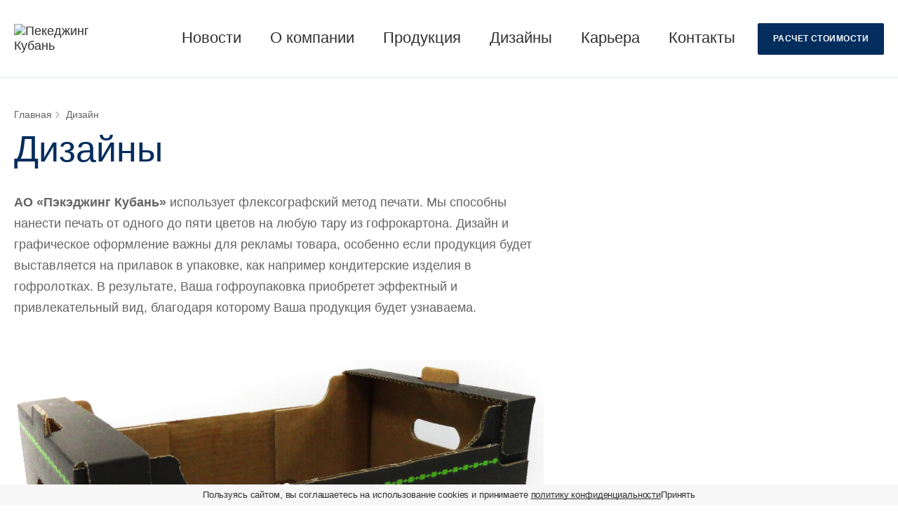

--- FILE ---
content_type: text/html; charset=UTF-8
request_url: https://volgograd.pkkuban.ru/design/
body_size: 48714
content:
<!DOCTYPE html>
<head>

<link rel="apple-touch-icon" sizes="180x180" href="/favicon/apple-touch-icon.png">
<link rel="icon" type="image/png" sizes="32x32" href="/favicon/favicon-32x32.png">
<link rel="icon" type="image/png" sizes="16x16" href="/favicon/favicon-16x16.png">
<link rel="manifest" href="/favicon/site.webmanifest">
<link rel="mask-icon" href="/favicon/safari-pinned-tab.svg" color="#5bbad5">
<link rel="shortcut icon" href="/favicon/favicon.ico">
<meta name="apple-mobile-web-app-title" content="pkkuban.ru">
<meta name="application-name" content="pkkuban.ru">
<meta name="msapplication-TileColor" content="#da532c">
<meta name="msapplication-config" content="/favicon/browserconfig.xml">
<meta name="theme-color" content="#ffffff">
<link rel="icon" type="image/svg+xml" href="/favicon/favicon.svg">
<link rel="icon" type="image/png" href="/favicon/favicon.png">
  <!-- Global site tag (gtag.js) - Google Analytics -->
  <script async src="https://www.googletagmanager.com/gtag/js?id=G-HDZP6RQGHC"></script>
  <script>
  window.dataLayer = window.dataLayer || [];
  function gtag(){dataLayer.push(arguments);}
  gtag('js', new Date());

  gtag('config', 'G-HDZP6RQGHC');
  </script>
<meta http-equiv="Content-Type" content="text/html; charset=UTF-8" />
<meta name="description" content="Мы способны нанести печать от одного до пяти цветов на любую тару из гофрокартона. Дизайн и графическое оформление важны для рекламы товара, особенно если продукция будет выставляться на прилавок в упаковке, как, например, кондитерские изделия в гофролотках." />
<link rel="canonical" href="https://volgograd.pkkuban.ru/design/" />
<link href="/bitrix/cache/css/q1/pkg/template_c04333522c584b3dc557f3f86bce55e7/template_c04333522c584b3dc557f3f86bce55e7_v1.css?1765398211105091" type="text/css"  data-template-style="true" rel="stylesheet" />
<script>if(!window.BX)window.BX={};if(!window.BX.message)window.BX.message=function(mess){if(typeof mess==='object'){for(let i in mess) {BX.message[i]=mess[i];} return true;}};</script>
<script>(window.BX||top.BX).message({'JS_CORE_LOADING':'Загрузка...','JS_CORE_NO_DATA':'- Нет данных -','JS_CORE_WINDOW_CLOSE':'Закрыть','JS_CORE_WINDOW_EXPAND':'Развернуть','JS_CORE_WINDOW_NARROW':'Свернуть в окно','JS_CORE_WINDOW_SAVE':'Сохранить','JS_CORE_WINDOW_CANCEL':'Отменить','JS_CORE_WINDOW_CONTINUE':'Продолжить','JS_CORE_H':'ч','JS_CORE_M':'м','JS_CORE_S':'с','JSADM_AI_HIDE_EXTRA':'Скрыть лишние','JSADM_AI_ALL_NOTIF':'Показать все','JSADM_AUTH_REQ':'Требуется авторизация!','JS_CORE_WINDOW_AUTH':'Войти','JS_CORE_IMAGE_FULL':'Полный размер'});</script>

<script src="/bitrix/js/main/core/core.min.js?1710440624223197"></script>

<script>BX.Runtime.registerExtension({'name':'main.core','namespace':'BX','loaded':true});</script>
<script>BX.setJSList(['/bitrix/js/main/core/core_ajax.js','/bitrix/js/main/core/core_promise.js','/bitrix/js/main/polyfill/promise/js/promise.js','/bitrix/js/main/loadext/loadext.js','/bitrix/js/main/loadext/extension.js','/bitrix/js/main/polyfill/promise/js/promise.js','/bitrix/js/main/polyfill/find/js/find.js','/bitrix/js/main/polyfill/includes/js/includes.js','/bitrix/js/main/polyfill/matches/js/matches.js','/bitrix/js/ui/polyfill/closest/js/closest.js','/bitrix/js/main/polyfill/fill/main.polyfill.fill.js','/bitrix/js/main/polyfill/find/js/find.js','/bitrix/js/main/polyfill/matches/js/matches.js','/bitrix/js/main/polyfill/core/dist/polyfill.bundle.js','/bitrix/js/main/core/core.js','/bitrix/js/main/polyfill/intersectionobserver/js/intersectionobserver.js','/bitrix/js/main/lazyload/dist/lazyload.bundle.js','/bitrix/js/main/polyfill/core/dist/polyfill.bundle.js','/bitrix/js/main/parambag/dist/parambag.bundle.js']);
</script>
<script>BX.Runtime.registerExtension({'name':'ui.dexie','namespace':'BX.Dexie3','loaded':true});</script>
<script>BX.Runtime.registerExtension({'name':'ls','namespace':'window','loaded':true});</script>
<script>BX.Runtime.registerExtension({'name':'fx','namespace':'window','loaded':true});</script>
<script>BX.Runtime.registerExtension({'name':'fc','namespace':'window','loaded':true});</script>
<script>(window.BX||top.BX).message({'LANGUAGE_ID':'ru','FORMAT_DATE':'DD.MM.YYYY','FORMAT_DATETIME':'DD.MM.YYYY HH:MI:SS','COOKIE_PREFIX':'BITRIX_SM','SERVER_TZ_OFFSET':'10800','UTF_MODE':'Y','SITE_ID':'q1','SITE_DIR':'/','USER_ID':'','SERVER_TIME':'1768988137','USER_TZ_OFFSET':'0','USER_TZ_AUTO':'Y','bitrix_sessid':'71a05865063f1e1ec956610f473c75de'});</script>


<script  src="/bitrix/cache/js/q1/pkg/kernel_main/kernel_main_v1.js?1765447846161558"></script>
<script src="/bitrix/js/ui/dexie/dist/dexie3.bundle.min.js?171044049788274"></script>
<script src="/bitrix/js/main/core/core_ls.min.js?16037063527365"></script>
<script src="/bitrix/js/main/core/core_frame_cache.min.js?171044062111210"></script>
<script>BX.setJSList(['/bitrix/js/main/core/core_fx.js','/bitrix/js/main/session.js','/bitrix/js/main/pageobject/pageobject.js','/bitrix/js/main/core/core_window.js','/bitrix/js/main/date/main.date.js','/bitrix/js/main/core/core_date.js','/bitrix/js/main/utils.js','/local/templates/pkg/js/main.js']);</script>
<script>BX.setCSSList(['/local/templates/pkg/css/swiper-bundle.min.css','/local/templates/pkg/css/main.css','/local/templates/pkg/css/custom.css','/local/templates/pkg/components/bitrix/breadcrumb/breadcrums-section/style.css','/local/templates/pkg/template_styles.css']);</script>


<script  src="/bitrix/cache/js/q1/pkg/template_8c66f1f925fa875e931b127732be770b/template_8c66f1f925fa875e931b127732be770b_v1.js?17653802669737"></script>
<script type="text/javascript">var _ba = _ba || []; _ba.push(["aid", "c22680558d93f7e387f6cb599273c43b"]); _ba.push(["host", "volgograd.pkkuban.ru"]); (function() {var ba = document.createElement("script"); ba.type = "text/javascript"; ba.async = true;ba.src = (document.location.protocol == "https:" ? "https://" : "http://") + "bitrix.info/ba.js";var s = document.getElementsByTagName("script")[0];s.parentNode.insertBefore(ba, s);})();</script>


<title>Разработка дизайна гофроупаковок — «Пэкэджинг Кубань»</title>

    <!--<meta charset="UTF-8">
	<meta name="viewport" content="width=device-width, initial-scale=1.0">-->
    <link rel="icon" href="/local/templates/pkg/favicon.svg" type="image/x-icon">
	<!-- <link rel="stylesheet" href="css/swiper.css"> -->
	

  <!-- Yandex.Metrika counter -->
  <script type="text/javascript" >
    (function(m,e,t,r,i,k,a){m[i]=m[i]||function(){(m[i].a=m[i].a||[]).push(arguments)};
    m[i].l=1*new Date();k=e.createElement(t),a=e.getElementsByTagName(t)[0],k.async=1,k.src=r,a.parentNode.insertBefore(k,a)})
    (window, document, "script", "https://mc.yandex.ru/metrika/tag.js", "ym");

    ym(69971848, "init", {
        clickmap:true,
        trackLinks:true,
        accurateTrackBounce:true,
        webvisor:true
    });
  </script>

  <!-- /Yandex.Metrika counter -->
    <meta name="cmsmagazine" content="e83aa2d07044dbb265dd3fdc4d758a03" />
</head>

<body>


<div id="modal-city" class="modal-zz modal-city">
        
        <div class="modal-inside-window">
            <div class="modal-zz-close"></div>
           
	
            <div class="title-modal">
		      Выбрать город
		</div>
            <div class="wrap-city-modal">
                  <div class="list-city">
                                          <a href="//astrakhan.pkkuban.ru" class="list-city--item"
                        >Астрахань</a>
                                          <a href="//belgorod.pkkuban.ru" class="list-city--item"
                        >Белгород</a>
                                          <a href="//vladikavkaz.pkkuban.ru" class="list-city--item"
                        >Владикавказ</a>
                                          <a href="//volgograd.pkkuban.ru" class="list-city--item active-city"
                        >Волгоград</a>
                                          <a href="//voronezh.pkkuban.ru" class="list-city--item"
                        >Воронеж</a>
                                          <a href="//grozniy.pkkuban.ru" class="list-city--item"
                        >Грозный</a>
                                          <a href="//pkkuban.ru" class="list-city--item"
                        >Краснодар</a>
                                          <a href="//maykop.pkkuban.ru" class="list-city--item"
                        >Майкоп</a>
                                          <a href="//makhachkala.pkkuban.ru" class="list-city--item"
                        >Махачкала</a>
                                          <a href="//moskva.pkkuban.ru" class="list-city--item"
                        >Москва</a>
                                          <a href="//nalchik.pkkuban.ru" class="list-city--item"
                        >Нальчик</a>
                                          <a href="//rostov.pkkuban.ru" class="list-city--item"
                        >Ростов-на-Дону</a>
                                          <a href="//samara.pkkuban.ru" class="list-city--item"
                        >Самара</a>
                                          <a href="//sankt-peterburg.pkkuban.ru" class="list-city--item"
                        >Санкт-Петербург</a>
                                          <a href="//simferopol.pkkuban.ru" class="list-city--item"
                        >Симферополь</a>
                                          <a href="//stavropol.pkkuban.ru" class="list-city--item"
                        >Ставрополь</a>
                                    </div>
            </div>
          	
	</div>
</div>


<!-- <div id="change-location-user" class="modal-nail  tm-modal">
        <a class="tm-closeButton modal-nail--exit">
            <svg width="22" height="21" viewBox="0 0 22 21" fill="none" xmlns="http://www.w3.org/2000/svg">
                <path d="M8.16703 10.5L0 2.33297L2.33296 0L12.833 10.5L2.33296 21L0 18.667L8.16703 10.5Z" fill="black"/>
                <path d="M13.833 10.5L22 2.33297L19.667 0L9.16704 10.5L19.667 21L22 18.667L13.833 10.5Z" fill="black"/>
            </svg>
        </a>
        <div class="modal-nail--top">
                <div class="modal-nail--top-title modal-nail--top-title__left">Выберите город</div>
        </div>
        <div class="modal-nail--center"> -->
            <!-- <div class="stroke-search form-group">
                <input class="stroke-search--input form-control" type="text" name="seach-city" placeholder="Введите название населенного пункта">
                <div class="stroke-search--toggle">
                    <a href="#" class="stroke-search--toggle-item">г. Краснодар, Краснодарский край</a>
                    <a href="#" class="stroke-search--toggle-item">г. Краснодар, Краснодарский край</a>
                    <a href="#" class="stroke-search--toggle-item">г. Краснодар, Краснодарский край</a>
                    <a href="#" class="stroke-search--toggle-item">г. Краснодар, Краснодарский край</a>
                    <a href="#" class="stroke-search--toggle-item">г. Краснодар, Краснодарский край</a>
                </div>
            </div>
            <a href="#" class="modal-nail--link">
                <svg width="15" height="15" viewBox="0 0 15 15" fill="none" xmlns="http://www.w3.org/2000/svg">
                    <path d="M8.48751 6.51249L2 5.42517L14 1L9.23072 12.6559L8.48751 6.51249Z" stroke="#304FFE"/>
                </svg>
                Определить автоматически
            </a> -->
            <!-- <div class="list-city">
                                    <a href="//" class="list-city--item">Астрахань</a>
                                    <a href="//" class="list-city--item">Белгород</a>
                                    <a href="//" class="list-city--item">Владикавказ</a>
                                    <a href="//" class="list-city--item">Волгоград</a>
                                    <a href="//" class="list-city--item">Воронеж</a>
                                    <a href="//" class="list-city--item">Грозный</a>
                                    <a href="//178.210.73.231" class="list-city--item">Краснодар</a>
                                    <a href="//" class="list-city--item">Майкоп</a>
                                    <a href="//" class="list-city--item">Махачкала</a>
                                    <a href="//" class="list-city--item">Москва</a>
                                    <a href="//" class="list-city--item">Нальчик</a>
                                    <a href="//" class="list-city--item">Ростов-на-Дону</a>
                                    <a href="//" class="list-city--item">Самара</a>
                                    <a href="//" class="list-city--item">Санкт-Петербург</a>
                                    <a href="//" class="list-city--item">Симферополь</a>
                                    <a href="//" class="list-city--item">Ставрополь</a>
                            </div>
        </div>
    </div> -->

<header class="header">
        <div class="container full-container">
            <div class="header-top">
                <a href="/" class="header-top__logo">
                    <img src="/local/templates/pkg/img/logo-head.png" alt="Пекеджинг Кубань">                    
                </a>
                <!-- <a href="#modal-city" data-zzmodal="show" class="header-top__city header-top__city-desctop">
                        <svg xmlns="http://www.w3.org/2000/svg" xmlns:xlink="http://www.w3.org/1999/xlink" id="pin-destination-map-location" style="enable-background:new 0 0 10.134 15.626;width: 20px;height: 20px;" version="1.1" viewBox="0 0 10.134 15.626" xml:space="preserve"><path fill="#022D5D" d="M7.873,0.853c-1.705-1.137-3.908-1.137-5.612,0C0.065,2.316-0.638,5.167,0.626,7.484l4.441,8.142l4.441-8.142  C10.772,5.167,10.07,2.316,7.873,0.853z M8.631,7.006l-3.563,6.533L1.504,7.006C0.49,5.146,1.053,2.859,2.816,1.685  C3.5,1.229,4.283,1,5.067,1s1.567,0.228,2.251,0.684C9.081,2.859,9.645,5.146,8.631,7.006z"/><path fill="#022D5D" d="M5.067,2.083c-1.378,0-2.5,1.122-2.5,2.5s1.122,2.5,2.5,2.5s2.5-1.122,2.5-2.5S6.446,2.083,5.067,2.083z M5.067,6.083  c-0.827,0-1.5-0.673-1.5-1.5s0.673-1.5,1.5-1.5s1.5,0.673,1.5,1.5S5.894,6.083,5.067,6.083z"/></svg>
                        <span class="header-top__city-name">
                              Волгоград
                        </span>
                    
                </a> -->
                <div class="header-top__menu">
                  
<div id="menu" class="header-top_menu__items">
	<div class="close-menu"></div>

                        <div class="menu__item">
                                                      <a href="/news/" class="header-top__menu__items__item"><span>Новости</span></a>
                                                                  </div>


                        
                        <div class="menu__item menu__item--is-sub">
                                                      <a href="/about/" class="header-top__menu__items__item"><span>О компании</span></a>
                                                                            <div class="menu__items--sub">
                                                                                                          <a href="/okhrana-truda/" class="header-top__menu__items__item"><span>Охрана труда</span></a>
                                                                                                                                              <a href="/achievements/" class="header-top__menu__items__item"><span>Достижения</span></a>
                                                                                                                                              <a href="/politiki-i-pravila/" class="header-top__menu__items__item"><span>Политики и правила</span></a>
                                                                                                  </div>
                                          </div>


                        
                        <div class="menu__item">
                                                      <a href="/products/" class="header-top__menu__items__item"><span>Продукция</span></a>
                                                                  </div>


                        
                        <div class="menu__item">
                                                      <a href="/design/" class="header-top__menu__items__item active"><span>Дизайны</span></a>
                                                                  </div>


                        
                        <div class="menu__item">
                                                      <a href="/kareera/" class="header-top__menu__items__item"><span>Карьера</span></a>
                                                                  </div>


                        
                        <div class="menu__item">
                                                      <a href="/contacts/" class="header-top__menu__items__item"><span>Контакты</span></a>
                                                                  </div>


                        
            <a href="#modal-city" data-zzmodal="show" class="header-top__city header-top__city-mobile">
            <svg xmlns="http://www.w3.org/2000/svg" xmlns:xlink="http://www.w3.org/1999/xlink" id="pin-destination-map-location" style="enable-background:new 0 0 10.134 15.626;width: 20px;height: 20px;" version="1.1" viewBox="0 0 10.134 15.626" xml:space="preserve"><path fill="#022D5D" d="M7.873,0.853c-1.705-1.137-3.908-1.137-5.612,0C0.065,2.316-0.638,5.167,0.626,7.484l4.441,8.142l4.441-8.142  C10.772,5.167,10.07,2.316,7.873,0.853z M8.631,7.006l-3.563,6.533L1.504,7.006C0.49,5.146,1.053,2.859,2.816,1.685  C3.5,1.229,4.283,1,5.067,1s1.567,0.228,2.251,0.684C9.081,2.859,9.645,5.146,8.631,7.006z"/><path fill="#022D5D" d="M5.067,2.083c-1.378,0-2.5,1.122-2.5,2.5s1.122,2.5,2.5,2.5s2.5-1.122,2.5-2.5S6.446,2.083,5.067,2.083z M5.067,6.083  c-0.827,0-1.5-0.673-1.5-1.5s0.673-1.5,1.5-1.5s1.5,0.673,1.5,1.5S5.894,6.083,5.067,6.083z"/></svg>
            <span class="header-top__city-name">
                  Волгоград
            </span>
            
      </a>
</div>


                    
                    <a href="#modal" data-zzmodal="show" class="header-top__button btn-blue">
                        Расчет стоимости
                    </a>
                    <div class="header-top__mobile-buttons">
                      <a href="#modal" data-zzmodal="show" class="header-top__mobile-btn">
                        <svg xmlns="http://www.w3.org/2000/svg" width="34" height="34" viewBox="0 0 34 34" fill="none">
                          <g clip-path="url(#clip0)">
                          <path d="M26.6804 21.2309C27.2067 21.2309 27.6333 20.8181 27.6333 20.3087V8.68885C27.6333 6.65482 25.9234 5 23.8215 5H10.5755C8.47365 5 6.76367 6.65482 6.76367 8.68885V24.9198C6.76367 26.9538 8.47365 28.6086 10.5755 28.6086H23.8215C25.9234 28.6086 27.6333 26.9538 27.6333 24.9198C27.6333 24.4105 27.2067 23.9976 26.6804 23.9976C26.1541 23.9976 25.7274 24.4105 25.7274 24.9198C25.7274 25.9368 24.8724 26.7642 23.8215 26.7642H10.5755C9.52457 26.7642 8.66958 25.9368 8.66958 24.9198V8.68885C8.66958 7.67183 9.52457 6.84443 10.5755 6.84443H23.8215C24.8724 6.84443 25.7274 7.67183 25.7274 8.68885V20.3087C25.7274 20.8181 26.1541 21.2309 26.6804 21.2309Z" fill="#022D5D"/>
                          <path d="M22.8683 23.0762H19.0565C18.5302 23.0762 18.1035 23.489 18.1035 23.9984C18.1035 24.5077 18.5302 24.9206 19.0565 24.9206H22.8683C23.3946 24.9206 23.8212 24.5077 23.8212 23.9984C23.8212 23.489 23.3946 23.0762 22.8683 23.0762Z" fill="#022D5D"/>
                          <path d="M11.5272 16.0664C11.0009 16.0664 10.5742 16.4793 10.5742 16.9886C10.5742 17.498 11.0009 17.9108 11.5272 17.9108C12.0535 17.9108 12.5316 17.498 12.5316 16.9886C12.5316 16.4793 12.0535 16.0664 11.5272 16.0664Z" fill="#022D5D"/>
                          <path d="M15.3397 17.9108C15.866 17.9108 16.2926 17.4979 16.2926 16.9886C16.2926 16.4793 15.866 16.0664 15.3397 16.0664C14.8134 16.0664 14.3867 16.4793 14.3867 16.9886C14.3867 17.4979 14.8134 17.9108 15.3397 17.9108Z" fill="#022D5D"/>
                          <path d="M19.1033 17.9108C19.6296 17.9108 20.0563 17.4979 20.0563 16.9886C20.0563 16.4793 19.6296 16.0664 19.1033 16.0664C18.577 16.0664 18.1504 16.4793 18.1504 16.9886C18.1504 17.4979 18.577 17.9108 19.1033 17.9108Z" fill="#022D5D"/>
                          <path d="M11.5272 19.5703C11.0009 19.5703 10.5742 19.9832 10.5742 20.4925C10.5742 21.0019 11.0009 21.4147 11.5272 21.4147C12.0535 21.4147 12.5278 21.0019 12.5278 20.4925C12.5278 19.9832 12.0535 19.5703 11.5272 19.5703Z" fill="#022D5D"/>
                          <path d="M15.3397 21.4147C15.866 21.4147 16.2926 21.0019 16.2926 20.4925C16.2926 19.9832 15.866 19.5703 15.3397 19.5703C14.8134 19.5703 14.3867 19.9832 14.3867 20.4925C14.3867 21.0019 14.8134 21.4147 15.3397 21.4147Z" fill="#022D5D"/>
                          <path d="M19.1033 21.4147C19.6296 21.4147 20.0563 21.0019 20.0563 20.4925C20.0563 19.9832 19.6296 19.5703 19.1033 19.5703C18.577 19.5703 18.1504 19.9832 18.1504 20.4925C18.1504 21.0019 18.577 21.4147 19.1033 21.4147Z" fill="#022D5D"/>
                          <path d="M22.867 17.9108C23.3933 17.9108 23.82 17.4979 23.82 16.9886C23.82 16.4793 23.3933 16.0664 22.867 16.0664C22.3407 16.0664 21.9141 16.4793 21.9141 16.9886C21.9141 17.4979 22.3407 17.9108 22.867 17.9108Z" fill="#022D5D"/>
                          <path d="M11.5272 24.9206C12.0535 24.9206 12.4801 24.5077 12.4801 23.9984C12.4801 23.4891 12.0535 23.0762 11.5272 23.0762C11.0009 23.0762 10.5742 23.4891 10.5742 23.9984C10.5742 24.5077 11.0009 24.9206 11.5272 24.9206Z" fill="#022D5D"/>
                          <path d="M22.867 21.4147C23.3933 21.4147 23.82 21.0019 23.82 20.4925C23.82 19.9832 23.3933 19.5703 22.867 19.5703C22.3407 19.5703 21.9141 19.9832 21.9141 20.4925C21.9141 21.0019 22.3407 21.4147 22.867 21.4147Z" fill="#022D5D"/>
                          <path d="M15.2928 24.9206C15.8191 24.9206 16.2457 24.5077 16.2457 23.9984C16.2457 23.4891 15.8191 23.0762 15.2928 23.0762C14.7665 23.0762 14.3398 23.4891 14.3398 23.9984C14.3398 24.5077 14.7665 24.9206 15.2928 24.9206Z" fill="#022D5D"/>
                          <path d="M22.8673 8.68945H11.5272C11.0009 8.68945 10.5742 9.10233 10.5742 9.61167V13.3005C10.5742 13.8099 11.0009 14.2227 11.5272 14.2227H22.8673C23.3936 14.2227 23.8203 13.8099 23.8203 13.3005V9.61167C23.8203 9.10233 23.3936 8.68945 22.8673 8.68945ZM21.9144 12.3783H12.4801V10.5339H21.9144V12.3783Z" fill="#022D5D"/>
                          </g>
                          <defs>
                          <clipPath id="clip0">
                          <rect x="5" y="5" width="24.3956" height="23.6086" rx="2" fill="white"/>
                          </clipPath>
                          </defs>
                          </svg>
                        <span>Расчет</span>
                      </a>
                      <a href="#menu" data-toggle-menu="show" class="header-top__mobile-btn">
                        <svg xmlns="http://www.w3.org/2000/svg" width="35" height="34" viewBox="0 0 35 34" fill="none">
                          <rect x="0.5" width="34" height="34" rx="2" fill="#022D5D"/>
                          <path d="M10.1074 21.2823H25.9505" stroke="white" stroke-width="1.5" stroke-linecap="round" stroke-linejoin="round"/>
                          <path d="M10.1074 16.5564H25.9505" stroke="white" stroke-width="1.5" stroke-linecap="round" stroke-linejoin="round"/>
                          <path d="M10.1074 11.9256H25.9505" stroke="white" stroke-width="1.5" stroke-linecap="round" stroke-linejoin="round"/>
                          </svg>
                        <span>Меню</span>
                      </a>
                    </div>
                </div>
            </div>
            
        </div>
    </header>
                  
			<section class="section-breadcrumbs">
					<div class="container">
						<div class="breadcrumbs__items">
						<a href="/" class="breadcrubs__item">
							<span>Главная</span>
							<svg xmlns="http://www.w3.org/2000/svg" width="6" height="9" viewBox="0 0 6 9" fill="none">
								<path d="M1 8.5L5 4.5L1 0.5" stroke="#646364" stroke-linecap="round" stroke-linejoin="round"/>
							</svg>
						</a>
												<a class="breadcrubs__item">
													<span style="line-height: 23px;">Дизайн</span>
													
												</a></div>
			</div>
		</section>
		<script type="application/ld+json">
		{
		  "@context": "http://schema.org",
		  "@type": "BreadcrumbList",
		  "itemListElement":
		  [
                        {
                              "@type": "ListItem",
                              "position": 1,
                              "item":
                              {"@id": "https://pkkuban.ru/",
                                          "name": "Главная"
                              }
                        },
              
				{
					"@type": "ListItem",
					"position": 2,
					"item":
					{"@id": "https://volgograd.pkkuban.ru/design/",
							"name": "Дизайн"
					}
				}
				
			]
		}
		</script>
		        <section class="base-page">
          <div class="container">
            <h1 class="page-name">Дизайны</h1>
            <div class="base-page-container">
          <p>
 <b>АО «Пэкэджинг Кубань»</b> использует флексографский метод печати. Мы способны нанести печать от одного до пяти цветов на любую тару из гофрокартона. Дизайн и графическое оформление важны для рекламы товара, особенно если продукция будет выставляется на прилавок в упаковке, как например кондитерские изделия в гофролотках. В результате, Ваша гофроупаковка приобретет эффектный и привлекательный вид, благодаря которому Ваша продукция будет узнаваема.&nbsp;
</p>
<p>
</p>
<p>
 <img src="/design/Rectangle%202.png"><br>
</p>
<p>
 <span style="font-weight: 700;">У нас Вы можете воспользоваться услугой</span>&nbsp;<span style="font-weight: 700;">разработки оригинал-дизайна упаковки.</span>
</p>
<p>
	 Дизайнеры на основании Ваших пожеланий предложат Вам несколько вариантов нового графического и цветового оформления гофротары.&nbsp;&nbsp;
</p>
<p>
 <img src="/design/DSC00676%201.jpg"><br>
</p>
<p>
	 Хотите, чтобы Ваша упаковка выделялась среди однотипных коробок ваших конкурентов? Или хотите увеличить узнаваемость своего бренда?
</p>
<p>
 <img src="/design/P1040108%201.jpg"><br>
</p>
<p>
	 Тогда заказывайте гофроупаковку с логотипом и дизайном у нас!
</p>
<ul>
</ul>
 <a href="#modal" data-zzmodal="show" class="btn-blue blue-light">Расчет стоимости</a>
      </div>
    </div>
</section>
 
<footer class="footer">
      <div class="container">
        <div class="footer__top">
          <div class="footer__top__left">
            <div class="footer__top__info">
              <div class="footer__top__info__name">Контакты</div>
              <div class="footer__top__info__items">
                <p class="footer__top__info__item">
                  <b>Адрес:</b>  Российская Федерация, 352708, Краснодарский край, р-н Тимашевский, г.Тимашевск, ул. Гибридная, д. 2                  
                </p>
                <p class="footer__top__info__item">
                  <b>Телефон:</b> <a href="tel:+78613026311">+ 7 86130 26-311</a>, <a href="tel:+78613026193"> 26-193</a>                  
                </p>
                <p class="footer__top__info__item">
                  <b>E-mail:</b> <a href="mailto:sales@packagingkuban.ru">sales@packagingkuban.ru</a>                  
                </p>
                <p class="footer__top__info__item">
                                    
                </p>
              </div>
              <a href="#modal-city" data-zzmodal="show" class="footer-top__city">
				  <svg xmlns="http://www.w3.org/2000/svg" xmlns:xlink="http://www.w3.org/1999/xlink"  style="enable-background:new 0 0 10.134 15.626;width: 20px;height: 20px;" version="1.1" viewBox="0 0 10.134 15.626" xml:space="preserve"><path fill="#ffffff" d="M7.873,0.853c-1.705-1.137-3.908-1.137-5.612,0C0.065,2.316-0.638,5.167,0.626,7.484l4.441,8.142l4.441-8.142  C10.772,5.167,10.07,2.316,7.873,0.853z M8.631,7.006l-3.563,6.533L1.504,7.006C0.49,5.146,1.053,2.859,2.816,1.685  C3.5,1.229,4.283,1,5.067,1s1.567,0.228,2.251,0.684C9.081,2.859,9.645,5.146,8.631,7.006z"/><path fill="#ffffff" d="M5.067,2.083c-1.378,0-2.5,1.122-2.5,2.5s1.122,2.5,2.5,2.5s2.5-1.122,2.5-2.5S6.446,2.083,5.067,2.083z M5.067,6.083  c-0.827,0-1.5-0.673-1.5-1.5s0.673-1.5,1.5-1.5s1.5,0.673,1.5,1.5S5.894,6.083,5.067,6.083z"/></svg>
                <span class="footer-top__city-name">
                      Волгоград
                </span>
              </a>
            </div>
            <div class="footer__top__info left-center">
            
<div class="footer__top__info__name">Продукция</div>
			<div class="footer__top__info__items">



	<a href="/products/lotki/" class="footer__top__info__item">
	Лотки	</a>
	


	<a href="/products/yashchiki/" class="footer__top__info__item">
	Ящики	</a>
	


	<a href="/products/konstruktsii/" class="footer__top__info__item">
	Конструкции	</a>
	


	<a href="/products/komplektuyushchie/" class="footer__top__info__item">
	Комплектующие	</a>
	


	<a href="/products/listy/" class="footer__top__info__item">
	Листы	</a>
	


	<a href="/products/tu/" class="footer__top__info__item">
	ТУ	</a>
	
</div>
              
            </div>
          </div>
          <div class="footer__top__right">
            <div class="footer__top__block-subscribe">
              <div class="footer__top__block-subscribe__name">
                Будьте в курсе акций и новостей
              </div>
              <script>if (window.location.hash != '' && window.location.hash != '#') top.BX.ajax.history.checkRedirectStart('bxajaxid', '648e2d89c82e4543f63597b6e02c7668')</script><div id="comp_648e2d89c82e4543f63597b6e02c7668">


	
<form action="/design/" method="POST"><input type="hidden" name="bxajaxid" id="bxajaxid_648e2d89c82e4543f63597b6e02c7668_8BACKi" value="648e2d89c82e4543f63597b6e02c7668" /><input type="hidden" name="AJAX_CALL" value="Y" /><script type="text/javascript">
function _processform_8BACKi(){
	if (BX('bxajaxid_648e2d89c82e4543f63597b6e02c7668_8BACKi'))
	{
		var obForm = BX('bxajaxid_648e2d89c82e4543f63597b6e02c7668_8BACKi').form;
		BX.bind(obForm, 'submit', function() {BX.ajax.submitComponentForm(this, 'comp_648e2d89c82e4543f63597b6e02c7668', true)});
	}
	BX.removeCustomEvent('onAjaxSuccess', _processform_8BACKi);
}
if (BX('bxajaxid_648e2d89c82e4543f63597b6e02c7668_8BACKi'))
	_processform_8BACKi();
else
	BX.addCustomEvent('onAjaxSuccess', _processform_8BACKi);
</script>
	<input type="hidden" name="sessid" id="sessid" value="71a05865063f1e1ec956610f473c75de" />
		<div class="form-group">
			<input type="text"  name="user_email" value="" class="form-control" placeholder="Ваш E-mail">
			<input type="hidden" name="PARAMS_HASH" value="9f9301b9ce361d7e72377ed74bd358c1">
            <input type="hidden" name="g-recaptcha-response" id="g-recaptcha-response" class="js-recaptcha-response">
			<button type="submit" name="submit" value="Отправить" class="btn-blue blue-light">Подписаться</button>
		</div>
	</form>
	<p class="footer__top__block-subscribe__text">
		Нажимая «Отправить», я подтверждаю, что ознакомлен(а) и соглашаюсь с <a style="color:#EBEBEB;font-size:14px;text-decoration: underline;" href="/politika-o-konfidentsialnosti/">Политикой конфиденциальности</a>		
	</p>
</div><script>if (top.BX.ajax.history.bHashCollision) top.BX.ajax.history.checkRedirectFinish('bxajaxid', '648e2d89c82e4543f63597b6e02c7668');</script><script>top.BX.ready(BX.defer(function() {window.AJAX_PAGE_STATE = new top.BX.ajax.component('comp_648e2d89c82e4543f63597b6e02c7668'); top.BX.ajax.history.init(window.AJAX_PAGE_STATE);}))</script>              <!-- <form action="">
              <div class="form-group">
                <input type="text" class="form-control" placeholder="Ваш e-mail">
                <button type="submit" class="btn-blue blue-light">Подписаться</button>
              </div>
              </form> -->

             
            </div>
          </div>
        </div>
      </div>
      <div class="footer__bottom">
        <div class="container">
          <div class="footer__bottom__items">
            <p class="footer__bottom__copy">
              © 2026 «Пэкэджинг Кубань»              
            </p>
            <div class="footer__bottom__links">
              <a href="https://pkkuban.ru/politika-o-konfidentsialnosti/" class="footer__bottom__link">Политика конфиденциальности</a>
&nbsp;<a href="/rekvizity/" class="footer__bottom__link">Реквизиты</a>              
            </div>
            <a href="https://art6.ru/" target="_blank" class="footer__bottom__logo">
<svg xmlns="http://www.w3.org/2000/svg" width="149" height="20" viewBox="0 0 149 20" fill="none">
    <path d="M34.525 16.9042C33.546 16.9042 32.6613 16.6878 31.8706 16.2548C31.0893 15.8218 30.4728 15.2241 30.021 14.4617C29.5786 13.6898 29.3574 12.8286 29.3574 11.8779C29.3574 10.9272 29.5786 10.0707 30.021 9.30826C30.4728 8.53642 31.0941 7.93401 31.8847 7.50103C32.6754 7.06805 33.5602 6.85156 34.5391 6.85156C35.2733 6.85156 35.951 6.97393 36.5722 7.21866C37.1934 7.46338 37.7205 7.82106 38.1535 8.29169L37.4899 8.95528C36.7181 8.17404 35.7439 7.78341 34.5673 7.78341C33.7861 7.78341 33.0754 7.96225 32.4354 8.31993C31.7953 8.67761 31.2917 9.16707 30.9246 9.7883C30.5669 10.4095 30.3881 11.1061 30.3881 11.8779C30.3881 12.6497 30.5669 13.3463 30.9246 13.9675C31.2917 14.5887 31.7953 15.0782 32.4354 15.4359C33.0754 15.7936 33.7861 15.9724 34.5673 15.9724C35.7533 15.9724 36.7275 15.5771 37.4899 14.7864L38.1535 15.45C37.7205 15.9206 37.1887 16.283 36.5581 16.5372C35.9369 16.7819 35.2591 16.9042 34.525 16.9042Z" fill="white"/>
    <path d="M46.9557 15.9442V18.6126H46.0097V16.8195H39.3597V18.6126H38.4137V15.9442H38.8373C39.3362 15.9159 39.675 15.5488 39.8539 14.8429C40.0327 14.1369 40.1551 13.1486 40.221 11.8779L40.3198 9.39297H45.7979V15.9442H46.9557ZM41.1387 11.9344C41.0916 12.9886 41.0022 13.8593 40.8704 14.5464C40.7387 15.2241 40.5033 15.69 40.1645 15.9442H44.7955V10.2825H41.2234L41.1387 11.9344Z" fill="white"/>
    <path d="M55.404 13.4169H49.1917C49.2481 14.1887 49.5446 14.8146 50.0812 15.2947C50.6177 15.7653 51.2954 16.0006 52.1143 16.0006C52.5755 16.0006 52.9991 15.9206 53.385 15.7606C53.7709 15.5912 54.1051 15.3465 54.3874 15.0264L54.9522 15.6759C54.6228 16.0712 54.2086 16.3724 53.7097 16.5795C53.2203 16.7866 52.6791 16.8901 52.0861 16.8901C51.3236 16.8901 50.6459 16.7301 50.0529 16.4101C49.4693 16.0806 49.0128 15.6288 48.6834 15.0547C48.3539 14.4805 48.1892 13.831 48.1892 13.1063C48.1892 12.3815 48.3445 11.732 48.6552 11.1578C48.9752 10.5837 49.4082 10.1366 49.9541 9.81654C50.5094 9.49651 51.1307 9.3365 51.8178 9.3365C52.5049 9.3365 53.1214 9.49651 53.6674 9.81654C54.2133 10.1366 54.6416 10.5837 54.9522 11.1578C55.2628 11.7226 55.4181 12.3721 55.4181 13.1063L55.404 13.4169ZM51.8178 10.1978C51.1024 10.1978 50.5 10.4284 50.0106 10.8896C49.5305 11.3414 49.2576 11.9344 49.1917 12.6686H54.458C54.3922 11.9344 54.1145 11.3414 53.625 10.8896C53.145 10.4284 52.5426 10.1978 51.8178 10.1978Z" fill="white"/>
    <path d="M63.5566 9.39297V16.8195H62.5541V10.2825H58.9962L58.8973 12.1179C58.822 13.6616 58.6432 14.8476 58.3608 15.6759C58.0784 16.5042 57.5749 16.9184 56.8501 16.9184C56.6524 16.9184 56.4124 16.8807 56.13 16.8054L56.2006 15.9442C56.3701 15.9818 56.4877 16.0006 56.5536 16.0006C56.9395 16.0006 57.2313 15.8218 57.429 15.4641C57.6266 15.1064 57.7584 14.664 57.8243 14.1369C57.8902 13.6098 57.9467 12.9133 57.9937 12.0473L58.1208 9.39297H63.5566Z" fill="white"/>
    <path d="M68.9618 9.3365C69.9313 9.3365 70.6749 9.58122 71.1926 10.0707C71.7103 10.5507 71.9692 11.2661 71.9692 12.2168V16.8195H71.0091V15.6618C70.7832 16.0477 70.449 16.3489 70.0066 16.5654C69.5737 16.7819 69.056 16.8901 68.4536 16.8901C67.6252 16.8901 66.9664 16.6925 66.4769 16.2971C65.9874 15.9018 65.7427 15.3794 65.7427 14.7299C65.7427 14.0993 65.9686 13.591 66.4204 13.2051C66.8816 12.8192 67.6111 12.6262 68.6089 12.6262H70.9667V12.1744C70.9667 11.5343 70.7879 11.0496 70.4302 10.7202C70.0725 10.3813 69.5501 10.2119 68.863 10.2119C68.3924 10.2119 67.9406 10.2919 67.5076 10.4519C67.0746 10.6025 66.7028 10.8143 66.3922 11.0872L65.9404 10.3389C66.3169 10.0189 66.7687 9.77418 67.2958 9.60476C67.8229 9.42592 68.3783 9.3365 68.9618 9.3365ZM68.6089 16.0995C69.1736 16.0995 69.6584 15.9724 70.0631 15.7183C70.4679 15.4547 70.7691 15.0782 70.9667 14.5887V13.3745H68.6371C67.3664 13.3745 66.731 13.8169 66.731 14.7017C66.731 15.1347 66.8958 15.4782 67.2252 15.7324C67.5546 15.9771 68.0159 16.0995 68.6089 16.0995Z" fill="white"/>
    <path d="M74.6378 9.39297H75.6402V12.6827H80.3136V9.39297H81.316V16.8195H80.3136V13.5439H75.6402V16.8195H74.6378V9.39297Z" fill="white"/>
    <path d="M87.2291 16.8901C86.5137 16.8901 85.869 16.7301 85.2948 16.4101C84.7206 16.0806 84.2688 15.6288 83.9394 15.0547C83.6099 14.4805 83.4452 13.831 83.4452 13.1063C83.4452 12.3815 83.6099 11.732 83.9394 11.1578C84.2688 10.5837 84.7206 10.1366 85.2948 9.81654C85.869 9.49651 86.5137 9.3365 87.2291 9.3365C87.9445 9.3365 88.5892 9.49651 89.1634 9.81654C89.7376 10.1366 90.1847 10.5837 90.5047 11.1578C90.8341 11.732 90.9989 12.3815 90.9989 13.1063C90.9989 13.831 90.8341 14.4805 90.5047 15.0547C90.1847 15.6288 89.7376 16.0806 89.1634 16.4101C88.5892 16.7301 87.9445 16.8901 87.2291 16.8901ZM87.2291 16.0006C87.7562 16.0006 88.2268 15.883 88.641 15.6477C89.0646 15.4029 89.394 15.0594 89.6293 14.617C89.8646 14.1746 89.9823 13.671 89.9823 13.1063C89.9823 12.5415 89.8646 12.0379 89.6293 11.5955C89.394 11.1531 89.0646 10.8143 88.641 10.579C88.2268 10.3342 87.7562 10.2119 87.2291 10.2119C86.702 10.2119 86.2267 10.3342 85.8031 10.579C85.3889 10.8143 85.0595 11.1531 84.8148 11.5955C84.5794 12.0379 84.4618 12.5415 84.4618 13.1063C84.4618 13.671 84.5794 14.1746 84.8148 14.617C85.0595 15.0594 85.3889 15.4029 85.8031 15.6477C86.2267 15.883 86.702 16.0006 87.2291 16.0006Z" fill="white"/>
    <path d="M101.566 12.9792C102.573 13.2145 103.077 13.8216 103.077 14.8005C103.077 15.45 102.837 15.9489 102.357 16.2971C101.877 16.6454 101.162 16.8195 100.211 16.8195H96.8365V9.39297H100.112C100.959 9.39297 101.623 9.55769 102.103 9.88714C102.583 10.2166 102.823 10.6872 102.823 11.299C102.823 11.7038 102.71 12.052 102.484 12.3438C102.268 12.6262 101.962 12.838 101.566 12.9792ZM97.8107 12.6968H100.041C100.616 12.6968 101.053 12.5886 101.355 12.3721C101.665 12.1556 101.82 11.8403 101.82 11.4261C101.82 11.0119 101.665 10.7013 101.355 10.4942C101.053 10.2872 100.616 10.1836 100.041 10.1836H97.8107V12.6968ZM100.169 16.0289C100.809 16.0289 101.289 15.9253 101.609 15.7183C101.929 15.5112 102.089 15.1864 102.089 14.7441C102.089 14.3017 101.943 13.9769 101.651 13.7698C101.359 13.5534 100.898 13.4451 100.267 13.4451H97.8107V16.0289H100.169Z" fill="white"/>
    <path d="M0 19.2258L11.1149 0L13.8937 4.80645L11.1149 9.6129H16.6724L22.2298 19.2258H0Z" fill="#0061FF"/>
    <path fill-rule="evenodd" clip-rule="evenodd" d="M143.641 13.3655C143.641 12.2953 144.49 11.5064 145.503 11.5064C146.57 11.5064 147.364 12.3502 147.364 13.3655C147.364 14.4356 146.516 15.2245 145.503 15.2245C144.435 15.2245 143.641 14.3876 143.641 13.3655ZM142.033 13.5164C142.102 15.4783 143.717 16.7474 145.516 16.7474C147.46 16.7474 149 15.3068 149 13.4134C149 11.4515 147.446 10.1688 145.66 10.0932C145.469 10.0865 145.277 10.1276 145.085 10.203C145.407 9.83938 147.699 7.17083 148.083 6.91016H146.132C145.482 7.60299 144.825 8.35764 144.155 9.15344C143.121 10.3402 142.033 11.8494 142.033 13.5164Z" fill="white"/>
    <path fill-rule="evenodd" clip-rule="evenodd" d="M118.047 15.2787L118.927 16.8186H120.672L115.01 6.91016L109.348 16.8186H111.092L111.972 15.2787H118.047ZM117.171 13.746L115.01 9.96256L112.848 13.746H117.171Z" fill="white"/>
    <path d="M132.103 6.91016V8.44833H135.816V16.8083H137.583V8.44833H141.296V6.91016H132.103Z" fill="white"/>
    <path fill-rule="evenodd" clip-rule="evenodd" d="M127.197 8.45531H124.113L122.346 8.44833V6.92406H127.404C129.112 6.92406 130.51 8.06908 130.51 9.78661C130.51 11.0627 129.756 12.0491 128.365 12.4698L131.087 16.8084H129.098L126.472 12.6147H124.113V16.8084H122.346V11.1179H124.113H127.197C127.974 11.1179 128.772 10.6143 128.772 9.78661C128.772 9.00723 128.04 8.45531 127.197 8.45531Z" fill="white"/>
    </svg>
</a>          </div>
        </div>
      </div>
    </footer>
    <div class="btn-circle-up">
      <svg xmlns="http://www.w3.org/2000/svg" width="18" height="10" viewBox="0 0 18 10" fill="none">
        <path d="M1 9L9 0.999998L17 9" stroke="white" stroke-width="1.5" stroke-linecap="round" stroke-linejoin="round"/>
        </svg>
        <span>Наверх</span>
    </div>
    <div id="modal" class="modal-zz">
        
        <div class="modal-inside-window">
            <div class="modal-zz-close"></div>
            <script>if (window.location.hash != '' && window.location.hash != '#') top.BX.ajax.history.checkRedirectStart('bxajaxid', '982c36068e0049e22df036bf29c78d54')</script><div id="comp_982c36068e0049e22df036bf29c78d54"><script src="https://www.google.com/recaptcha/api.js?render=6Lc-GngpAAAAAOY_-2XSJNEpxQjtPM6I38Cc3UNH"></script>
<script>
      function onClick() {
        grecaptcha.ready(function() {
          grecaptcha.execute('6Lc-GngpAAAAAOY_-2XSJNEpxQjtPM6I38Cc3UNH', {action: 'submit'}).then(function(token) {
              let els = document.getElementsByClassName('js-recaptcha-response');

              Array.prototype.forEach.call(els, function(el) {
                  el.value = token;
              });
          });
        });
      }

      setTimeout(() => {
          onClick();
      }, 100);
  </script>
	
<form id='form' action="/design/" method="POST"><input type="hidden" name="bxajaxid" id="bxajaxid_982c36068e0049e22df036bf29c78d54_Ar8Szp" value="982c36068e0049e22df036bf29c78d54" /><input type="hidden" name="AJAX_CALL" value="Y" /><script type="text/javascript">
function _processform_Ar8Szp(){
	if (BX('bxajaxid_982c36068e0049e22df036bf29c78d54_Ar8Szp'))
	{
		var obForm = BX('bxajaxid_982c36068e0049e22df036bf29c78d54_Ar8Szp').form;
		BX.bind(obForm, 'submit', function() {BX.ajax.submitComponentForm(this, 'comp_982c36068e0049e22df036bf29c78d54', true)});
	}
	BX.removeCustomEvent('onAjaxSuccess', _processform_Ar8Szp);
}
if (BX('bxajaxid_982c36068e0049e22df036bf29c78d54_Ar8Szp'))
	_processform_Ar8Szp();
else
	BX.addCustomEvent('onAjaxSuccess', _processform_Ar8Szp);
</script>

		<input type="hidden" name="sessid" id="sessid_1" value="71a05865063f1e1ec956610f473c75de" />		<div class="title-modal">
		Рассчитать стоимость 
		</div>
		<p class="desc-modal">Оставьте свои данные для рассчета стоимости </p>
			
				
		<div class="inputs-modal">
			<div class="form-group">
				<label>Ваше имя</label>
				<input type="text" name="user_name" value=""  class="form-control" placeholder="Иван" >
			</div>
			
			<div class="form-group">
				<label>*Номер телефона</label>
				<input type="text" class="form-control tel"  name="user_phone" value="" placeholder="7 999 999 99 99" >
							</div>
			<div class="form-group">
				<label>Ваш E-mail</label>
				<input type="text" name="user_email" value=""  class="form-control" placeholder="user@mail.ru" >
			</div>
			<div class="form-group">
				<label>Оставьте комментарий</label>
				<textarea  name="MESSAGE"  class="form-control" placeholder="Комментарий"></textarea>
			</div>
		</div>
		<script>
			setTimeout(() => {
				maskInit();
			}, 100);
		</script>
		<div class="save-data-form form-group">
				
			<input type="checkbox" class="form-control" checked name="check" id="check-modal-polit">
			<label for="check-modal-polit"></label>
			<p>Нажимая «Отправить», я подтверждаю, что ознакомлен(а) и соглашаюсь с <a style="font-size: 14px;" href="/politika-o-konfidentsialnosti/">Политикой конфиденциальности</a></p>
		</div>


		<input type="hidden" name="uri_page" value="https://volgograd.pkkuban.ru/design/">
		<input type="hidden" name="name_form" value="Рассчитать стоимость">
		<input type="hidden" name="action" value="/design/">
		<input type="hidden" name="PARAMS_HASH" value="f0fe56fc472c70e75f752254f2ee90a4">
		<input type="hidden" name="g-recaptcha-response" id="g-recaptcha-response" class="js-recaptcha-response">
		<button type="submit"  name="submit" value="Отправить"  class="btn-blue blue-light">Отправить</button>
		


	</form></div><script>if (top.BX.ajax.history.bHashCollision) top.BX.ajax.history.checkRedirectFinish('bxajaxid', '982c36068e0049e22df036bf29c78d54');</script><script>top.BX.ready(BX.defer(function() {window.AJAX_PAGE_STATE = new top.BX.ajax.component('comp_982c36068e0049e22df036bf29c78d54'); top.BX.ajax.history.init(window.AJAX_PAGE_STATE);}))</script>            
        </div>
    </div>
    
    <div class="overlay"></div>

    <script type="application/ld+json">
      {
            "@context": "http://schema.org",
            "@type": "LocalBusiness",
            "name": "Baulight",
            "image": "https://volgograd.pkkuban.ru/local/templates/pkg/img/logo-head.png",
            "url": "https://volgograd.pkkuban.ru",
            "telephone": "+ 7 86130 26-311",
            "address": {
            "@type": "PostalAddress",
            "streetAddress": "ул. Гибридная, 2",
            "addressLocality": "Тимашевск",
            "addressCountry": "Russia",
            "addressRegion": "Краснодарский край"
            },
            
            "priceRange": "2-148350RUB"
      }
      </script>
    <div class="cookie-v-1 hidden">
      <div class="cookie-v-1__content">
        <span class="cookie-v-1__disclaimer">
          Пользуясь сайтом, вы соглашаетесь на использование cookies и принимаете
          <a class="cookie-v-1__disclaimer-link" href="/politika-o-konfidentsialnosti/" target="_blank">
            политику конфиденциальности
          </a>
        </span>
        <button class="cookie-v-1__button">Принять</button>
      </div>
    </div>
<script src="/assets/js/cookie-v-1.js" defer></script>
<link rel="stylesheet" href="/assets/css/cookie-v-1.css" />



</body>
</html>

--- FILE ---
content_type: text/html; charset=utf-8
request_url: https://www.google.com/recaptcha/api2/anchor?ar=1&k=6Lc-GngpAAAAAOY_-2XSJNEpxQjtPM6I38Cc3UNH&co=aHR0cHM6Ly92b2xnb2dyYWQucGtrdWJhbi5ydTo0NDM.&hl=en&v=PoyoqOPhxBO7pBk68S4YbpHZ&size=invisible&anchor-ms=20000&execute-ms=30000&cb=ai4e35kwf95p
body_size: 48530
content:
<!DOCTYPE HTML><html dir="ltr" lang="en"><head><meta http-equiv="Content-Type" content="text/html; charset=UTF-8">
<meta http-equiv="X-UA-Compatible" content="IE=edge">
<title>reCAPTCHA</title>
<style type="text/css">
/* cyrillic-ext */
@font-face {
  font-family: 'Roboto';
  font-style: normal;
  font-weight: 400;
  font-stretch: 100%;
  src: url(//fonts.gstatic.com/s/roboto/v48/KFO7CnqEu92Fr1ME7kSn66aGLdTylUAMa3GUBHMdazTgWw.woff2) format('woff2');
  unicode-range: U+0460-052F, U+1C80-1C8A, U+20B4, U+2DE0-2DFF, U+A640-A69F, U+FE2E-FE2F;
}
/* cyrillic */
@font-face {
  font-family: 'Roboto';
  font-style: normal;
  font-weight: 400;
  font-stretch: 100%;
  src: url(//fonts.gstatic.com/s/roboto/v48/KFO7CnqEu92Fr1ME7kSn66aGLdTylUAMa3iUBHMdazTgWw.woff2) format('woff2');
  unicode-range: U+0301, U+0400-045F, U+0490-0491, U+04B0-04B1, U+2116;
}
/* greek-ext */
@font-face {
  font-family: 'Roboto';
  font-style: normal;
  font-weight: 400;
  font-stretch: 100%;
  src: url(//fonts.gstatic.com/s/roboto/v48/KFO7CnqEu92Fr1ME7kSn66aGLdTylUAMa3CUBHMdazTgWw.woff2) format('woff2');
  unicode-range: U+1F00-1FFF;
}
/* greek */
@font-face {
  font-family: 'Roboto';
  font-style: normal;
  font-weight: 400;
  font-stretch: 100%;
  src: url(//fonts.gstatic.com/s/roboto/v48/KFO7CnqEu92Fr1ME7kSn66aGLdTylUAMa3-UBHMdazTgWw.woff2) format('woff2');
  unicode-range: U+0370-0377, U+037A-037F, U+0384-038A, U+038C, U+038E-03A1, U+03A3-03FF;
}
/* math */
@font-face {
  font-family: 'Roboto';
  font-style: normal;
  font-weight: 400;
  font-stretch: 100%;
  src: url(//fonts.gstatic.com/s/roboto/v48/KFO7CnqEu92Fr1ME7kSn66aGLdTylUAMawCUBHMdazTgWw.woff2) format('woff2');
  unicode-range: U+0302-0303, U+0305, U+0307-0308, U+0310, U+0312, U+0315, U+031A, U+0326-0327, U+032C, U+032F-0330, U+0332-0333, U+0338, U+033A, U+0346, U+034D, U+0391-03A1, U+03A3-03A9, U+03B1-03C9, U+03D1, U+03D5-03D6, U+03F0-03F1, U+03F4-03F5, U+2016-2017, U+2034-2038, U+203C, U+2040, U+2043, U+2047, U+2050, U+2057, U+205F, U+2070-2071, U+2074-208E, U+2090-209C, U+20D0-20DC, U+20E1, U+20E5-20EF, U+2100-2112, U+2114-2115, U+2117-2121, U+2123-214F, U+2190, U+2192, U+2194-21AE, U+21B0-21E5, U+21F1-21F2, U+21F4-2211, U+2213-2214, U+2216-22FF, U+2308-230B, U+2310, U+2319, U+231C-2321, U+2336-237A, U+237C, U+2395, U+239B-23B7, U+23D0, U+23DC-23E1, U+2474-2475, U+25AF, U+25B3, U+25B7, U+25BD, U+25C1, U+25CA, U+25CC, U+25FB, U+266D-266F, U+27C0-27FF, U+2900-2AFF, U+2B0E-2B11, U+2B30-2B4C, U+2BFE, U+3030, U+FF5B, U+FF5D, U+1D400-1D7FF, U+1EE00-1EEFF;
}
/* symbols */
@font-face {
  font-family: 'Roboto';
  font-style: normal;
  font-weight: 400;
  font-stretch: 100%;
  src: url(//fonts.gstatic.com/s/roboto/v48/KFO7CnqEu92Fr1ME7kSn66aGLdTylUAMaxKUBHMdazTgWw.woff2) format('woff2');
  unicode-range: U+0001-000C, U+000E-001F, U+007F-009F, U+20DD-20E0, U+20E2-20E4, U+2150-218F, U+2190, U+2192, U+2194-2199, U+21AF, U+21E6-21F0, U+21F3, U+2218-2219, U+2299, U+22C4-22C6, U+2300-243F, U+2440-244A, U+2460-24FF, U+25A0-27BF, U+2800-28FF, U+2921-2922, U+2981, U+29BF, U+29EB, U+2B00-2BFF, U+4DC0-4DFF, U+FFF9-FFFB, U+10140-1018E, U+10190-1019C, U+101A0, U+101D0-101FD, U+102E0-102FB, U+10E60-10E7E, U+1D2C0-1D2D3, U+1D2E0-1D37F, U+1F000-1F0FF, U+1F100-1F1AD, U+1F1E6-1F1FF, U+1F30D-1F30F, U+1F315, U+1F31C, U+1F31E, U+1F320-1F32C, U+1F336, U+1F378, U+1F37D, U+1F382, U+1F393-1F39F, U+1F3A7-1F3A8, U+1F3AC-1F3AF, U+1F3C2, U+1F3C4-1F3C6, U+1F3CA-1F3CE, U+1F3D4-1F3E0, U+1F3ED, U+1F3F1-1F3F3, U+1F3F5-1F3F7, U+1F408, U+1F415, U+1F41F, U+1F426, U+1F43F, U+1F441-1F442, U+1F444, U+1F446-1F449, U+1F44C-1F44E, U+1F453, U+1F46A, U+1F47D, U+1F4A3, U+1F4B0, U+1F4B3, U+1F4B9, U+1F4BB, U+1F4BF, U+1F4C8-1F4CB, U+1F4D6, U+1F4DA, U+1F4DF, U+1F4E3-1F4E6, U+1F4EA-1F4ED, U+1F4F7, U+1F4F9-1F4FB, U+1F4FD-1F4FE, U+1F503, U+1F507-1F50B, U+1F50D, U+1F512-1F513, U+1F53E-1F54A, U+1F54F-1F5FA, U+1F610, U+1F650-1F67F, U+1F687, U+1F68D, U+1F691, U+1F694, U+1F698, U+1F6AD, U+1F6B2, U+1F6B9-1F6BA, U+1F6BC, U+1F6C6-1F6CF, U+1F6D3-1F6D7, U+1F6E0-1F6EA, U+1F6F0-1F6F3, U+1F6F7-1F6FC, U+1F700-1F7FF, U+1F800-1F80B, U+1F810-1F847, U+1F850-1F859, U+1F860-1F887, U+1F890-1F8AD, U+1F8B0-1F8BB, U+1F8C0-1F8C1, U+1F900-1F90B, U+1F93B, U+1F946, U+1F984, U+1F996, U+1F9E9, U+1FA00-1FA6F, U+1FA70-1FA7C, U+1FA80-1FA89, U+1FA8F-1FAC6, U+1FACE-1FADC, U+1FADF-1FAE9, U+1FAF0-1FAF8, U+1FB00-1FBFF;
}
/* vietnamese */
@font-face {
  font-family: 'Roboto';
  font-style: normal;
  font-weight: 400;
  font-stretch: 100%;
  src: url(//fonts.gstatic.com/s/roboto/v48/KFO7CnqEu92Fr1ME7kSn66aGLdTylUAMa3OUBHMdazTgWw.woff2) format('woff2');
  unicode-range: U+0102-0103, U+0110-0111, U+0128-0129, U+0168-0169, U+01A0-01A1, U+01AF-01B0, U+0300-0301, U+0303-0304, U+0308-0309, U+0323, U+0329, U+1EA0-1EF9, U+20AB;
}
/* latin-ext */
@font-face {
  font-family: 'Roboto';
  font-style: normal;
  font-weight: 400;
  font-stretch: 100%;
  src: url(//fonts.gstatic.com/s/roboto/v48/KFO7CnqEu92Fr1ME7kSn66aGLdTylUAMa3KUBHMdazTgWw.woff2) format('woff2');
  unicode-range: U+0100-02BA, U+02BD-02C5, U+02C7-02CC, U+02CE-02D7, U+02DD-02FF, U+0304, U+0308, U+0329, U+1D00-1DBF, U+1E00-1E9F, U+1EF2-1EFF, U+2020, U+20A0-20AB, U+20AD-20C0, U+2113, U+2C60-2C7F, U+A720-A7FF;
}
/* latin */
@font-face {
  font-family: 'Roboto';
  font-style: normal;
  font-weight: 400;
  font-stretch: 100%;
  src: url(//fonts.gstatic.com/s/roboto/v48/KFO7CnqEu92Fr1ME7kSn66aGLdTylUAMa3yUBHMdazQ.woff2) format('woff2');
  unicode-range: U+0000-00FF, U+0131, U+0152-0153, U+02BB-02BC, U+02C6, U+02DA, U+02DC, U+0304, U+0308, U+0329, U+2000-206F, U+20AC, U+2122, U+2191, U+2193, U+2212, U+2215, U+FEFF, U+FFFD;
}
/* cyrillic-ext */
@font-face {
  font-family: 'Roboto';
  font-style: normal;
  font-weight: 500;
  font-stretch: 100%;
  src: url(//fonts.gstatic.com/s/roboto/v48/KFO7CnqEu92Fr1ME7kSn66aGLdTylUAMa3GUBHMdazTgWw.woff2) format('woff2');
  unicode-range: U+0460-052F, U+1C80-1C8A, U+20B4, U+2DE0-2DFF, U+A640-A69F, U+FE2E-FE2F;
}
/* cyrillic */
@font-face {
  font-family: 'Roboto';
  font-style: normal;
  font-weight: 500;
  font-stretch: 100%;
  src: url(//fonts.gstatic.com/s/roboto/v48/KFO7CnqEu92Fr1ME7kSn66aGLdTylUAMa3iUBHMdazTgWw.woff2) format('woff2');
  unicode-range: U+0301, U+0400-045F, U+0490-0491, U+04B0-04B1, U+2116;
}
/* greek-ext */
@font-face {
  font-family: 'Roboto';
  font-style: normal;
  font-weight: 500;
  font-stretch: 100%;
  src: url(//fonts.gstatic.com/s/roboto/v48/KFO7CnqEu92Fr1ME7kSn66aGLdTylUAMa3CUBHMdazTgWw.woff2) format('woff2');
  unicode-range: U+1F00-1FFF;
}
/* greek */
@font-face {
  font-family: 'Roboto';
  font-style: normal;
  font-weight: 500;
  font-stretch: 100%;
  src: url(//fonts.gstatic.com/s/roboto/v48/KFO7CnqEu92Fr1ME7kSn66aGLdTylUAMa3-UBHMdazTgWw.woff2) format('woff2');
  unicode-range: U+0370-0377, U+037A-037F, U+0384-038A, U+038C, U+038E-03A1, U+03A3-03FF;
}
/* math */
@font-face {
  font-family: 'Roboto';
  font-style: normal;
  font-weight: 500;
  font-stretch: 100%;
  src: url(//fonts.gstatic.com/s/roboto/v48/KFO7CnqEu92Fr1ME7kSn66aGLdTylUAMawCUBHMdazTgWw.woff2) format('woff2');
  unicode-range: U+0302-0303, U+0305, U+0307-0308, U+0310, U+0312, U+0315, U+031A, U+0326-0327, U+032C, U+032F-0330, U+0332-0333, U+0338, U+033A, U+0346, U+034D, U+0391-03A1, U+03A3-03A9, U+03B1-03C9, U+03D1, U+03D5-03D6, U+03F0-03F1, U+03F4-03F5, U+2016-2017, U+2034-2038, U+203C, U+2040, U+2043, U+2047, U+2050, U+2057, U+205F, U+2070-2071, U+2074-208E, U+2090-209C, U+20D0-20DC, U+20E1, U+20E5-20EF, U+2100-2112, U+2114-2115, U+2117-2121, U+2123-214F, U+2190, U+2192, U+2194-21AE, U+21B0-21E5, U+21F1-21F2, U+21F4-2211, U+2213-2214, U+2216-22FF, U+2308-230B, U+2310, U+2319, U+231C-2321, U+2336-237A, U+237C, U+2395, U+239B-23B7, U+23D0, U+23DC-23E1, U+2474-2475, U+25AF, U+25B3, U+25B7, U+25BD, U+25C1, U+25CA, U+25CC, U+25FB, U+266D-266F, U+27C0-27FF, U+2900-2AFF, U+2B0E-2B11, U+2B30-2B4C, U+2BFE, U+3030, U+FF5B, U+FF5D, U+1D400-1D7FF, U+1EE00-1EEFF;
}
/* symbols */
@font-face {
  font-family: 'Roboto';
  font-style: normal;
  font-weight: 500;
  font-stretch: 100%;
  src: url(//fonts.gstatic.com/s/roboto/v48/KFO7CnqEu92Fr1ME7kSn66aGLdTylUAMaxKUBHMdazTgWw.woff2) format('woff2');
  unicode-range: U+0001-000C, U+000E-001F, U+007F-009F, U+20DD-20E0, U+20E2-20E4, U+2150-218F, U+2190, U+2192, U+2194-2199, U+21AF, U+21E6-21F0, U+21F3, U+2218-2219, U+2299, U+22C4-22C6, U+2300-243F, U+2440-244A, U+2460-24FF, U+25A0-27BF, U+2800-28FF, U+2921-2922, U+2981, U+29BF, U+29EB, U+2B00-2BFF, U+4DC0-4DFF, U+FFF9-FFFB, U+10140-1018E, U+10190-1019C, U+101A0, U+101D0-101FD, U+102E0-102FB, U+10E60-10E7E, U+1D2C0-1D2D3, U+1D2E0-1D37F, U+1F000-1F0FF, U+1F100-1F1AD, U+1F1E6-1F1FF, U+1F30D-1F30F, U+1F315, U+1F31C, U+1F31E, U+1F320-1F32C, U+1F336, U+1F378, U+1F37D, U+1F382, U+1F393-1F39F, U+1F3A7-1F3A8, U+1F3AC-1F3AF, U+1F3C2, U+1F3C4-1F3C6, U+1F3CA-1F3CE, U+1F3D4-1F3E0, U+1F3ED, U+1F3F1-1F3F3, U+1F3F5-1F3F7, U+1F408, U+1F415, U+1F41F, U+1F426, U+1F43F, U+1F441-1F442, U+1F444, U+1F446-1F449, U+1F44C-1F44E, U+1F453, U+1F46A, U+1F47D, U+1F4A3, U+1F4B0, U+1F4B3, U+1F4B9, U+1F4BB, U+1F4BF, U+1F4C8-1F4CB, U+1F4D6, U+1F4DA, U+1F4DF, U+1F4E3-1F4E6, U+1F4EA-1F4ED, U+1F4F7, U+1F4F9-1F4FB, U+1F4FD-1F4FE, U+1F503, U+1F507-1F50B, U+1F50D, U+1F512-1F513, U+1F53E-1F54A, U+1F54F-1F5FA, U+1F610, U+1F650-1F67F, U+1F687, U+1F68D, U+1F691, U+1F694, U+1F698, U+1F6AD, U+1F6B2, U+1F6B9-1F6BA, U+1F6BC, U+1F6C6-1F6CF, U+1F6D3-1F6D7, U+1F6E0-1F6EA, U+1F6F0-1F6F3, U+1F6F7-1F6FC, U+1F700-1F7FF, U+1F800-1F80B, U+1F810-1F847, U+1F850-1F859, U+1F860-1F887, U+1F890-1F8AD, U+1F8B0-1F8BB, U+1F8C0-1F8C1, U+1F900-1F90B, U+1F93B, U+1F946, U+1F984, U+1F996, U+1F9E9, U+1FA00-1FA6F, U+1FA70-1FA7C, U+1FA80-1FA89, U+1FA8F-1FAC6, U+1FACE-1FADC, U+1FADF-1FAE9, U+1FAF0-1FAF8, U+1FB00-1FBFF;
}
/* vietnamese */
@font-face {
  font-family: 'Roboto';
  font-style: normal;
  font-weight: 500;
  font-stretch: 100%;
  src: url(//fonts.gstatic.com/s/roboto/v48/KFO7CnqEu92Fr1ME7kSn66aGLdTylUAMa3OUBHMdazTgWw.woff2) format('woff2');
  unicode-range: U+0102-0103, U+0110-0111, U+0128-0129, U+0168-0169, U+01A0-01A1, U+01AF-01B0, U+0300-0301, U+0303-0304, U+0308-0309, U+0323, U+0329, U+1EA0-1EF9, U+20AB;
}
/* latin-ext */
@font-face {
  font-family: 'Roboto';
  font-style: normal;
  font-weight: 500;
  font-stretch: 100%;
  src: url(//fonts.gstatic.com/s/roboto/v48/KFO7CnqEu92Fr1ME7kSn66aGLdTylUAMa3KUBHMdazTgWw.woff2) format('woff2');
  unicode-range: U+0100-02BA, U+02BD-02C5, U+02C7-02CC, U+02CE-02D7, U+02DD-02FF, U+0304, U+0308, U+0329, U+1D00-1DBF, U+1E00-1E9F, U+1EF2-1EFF, U+2020, U+20A0-20AB, U+20AD-20C0, U+2113, U+2C60-2C7F, U+A720-A7FF;
}
/* latin */
@font-face {
  font-family: 'Roboto';
  font-style: normal;
  font-weight: 500;
  font-stretch: 100%;
  src: url(//fonts.gstatic.com/s/roboto/v48/KFO7CnqEu92Fr1ME7kSn66aGLdTylUAMa3yUBHMdazQ.woff2) format('woff2');
  unicode-range: U+0000-00FF, U+0131, U+0152-0153, U+02BB-02BC, U+02C6, U+02DA, U+02DC, U+0304, U+0308, U+0329, U+2000-206F, U+20AC, U+2122, U+2191, U+2193, U+2212, U+2215, U+FEFF, U+FFFD;
}
/* cyrillic-ext */
@font-face {
  font-family: 'Roboto';
  font-style: normal;
  font-weight: 900;
  font-stretch: 100%;
  src: url(//fonts.gstatic.com/s/roboto/v48/KFO7CnqEu92Fr1ME7kSn66aGLdTylUAMa3GUBHMdazTgWw.woff2) format('woff2');
  unicode-range: U+0460-052F, U+1C80-1C8A, U+20B4, U+2DE0-2DFF, U+A640-A69F, U+FE2E-FE2F;
}
/* cyrillic */
@font-face {
  font-family: 'Roboto';
  font-style: normal;
  font-weight: 900;
  font-stretch: 100%;
  src: url(//fonts.gstatic.com/s/roboto/v48/KFO7CnqEu92Fr1ME7kSn66aGLdTylUAMa3iUBHMdazTgWw.woff2) format('woff2');
  unicode-range: U+0301, U+0400-045F, U+0490-0491, U+04B0-04B1, U+2116;
}
/* greek-ext */
@font-face {
  font-family: 'Roboto';
  font-style: normal;
  font-weight: 900;
  font-stretch: 100%;
  src: url(//fonts.gstatic.com/s/roboto/v48/KFO7CnqEu92Fr1ME7kSn66aGLdTylUAMa3CUBHMdazTgWw.woff2) format('woff2');
  unicode-range: U+1F00-1FFF;
}
/* greek */
@font-face {
  font-family: 'Roboto';
  font-style: normal;
  font-weight: 900;
  font-stretch: 100%;
  src: url(//fonts.gstatic.com/s/roboto/v48/KFO7CnqEu92Fr1ME7kSn66aGLdTylUAMa3-UBHMdazTgWw.woff2) format('woff2');
  unicode-range: U+0370-0377, U+037A-037F, U+0384-038A, U+038C, U+038E-03A1, U+03A3-03FF;
}
/* math */
@font-face {
  font-family: 'Roboto';
  font-style: normal;
  font-weight: 900;
  font-stretch: 100%;
  src: url(//fonts.gstatic.com/s/roboto/v48/KFO7CnqEu92Fr1ME7kSn66aGLdTylUAMawCUBHMdazTgWw.woff2) format('woff2');
  unicode-range: U+0302-0303, U+0305, U+0307-0308, U+0310, U+0312, U+0315, U+031A, U+0326-0327, U+032C, U+032F-0330, U+0332-0333, U+0338, U+033A, U+0346, U+034D, U+0391-03A1, U+03A3-03A9, U+03B1-03C9, U+03D1, U+03D5-03D6, U+03F0-03F1, U+03F4-03F5, U+2016-2017, U+2034-2038, U+203C, U+2040, U+2043, U+2047, U+2050, U+2057, U+205F, U+2070-2071, U+2074-208E, U+2090-209C, U+20D0-20DC, U+20E1, U+20E5-20EF, U+2100-2112, U+2114-2115, U+2117-2121, U+2123-214F, U+2190, U+2192, U+2194-21AE, U+21B0-21E5, U+21F1-21F2, U+21F4-2211, U+2213-2214, U+2216-22FF, U+2308-230B, U+2310, U+2319, U+231C-2321, U+2336-237A, U+237C, U+2395, U+239B-23B7, U+23D0, U+23DC-23E1, U+2474-2475, U+25AF, U+25B3, U+25B7, U+25BD, U+25C1, U+25CA, U+25CC, U+25FB, U+266D-266F, U+27C0-27FF, U+2900-2AFF, U+2B0E-2B11, U+2B30-2B4C, U+2BFE, U+3030, U+FF5B, U+FF5D, U+1D400-1D7FF, U+1EE00-1EEFF;
}
/* symbols */
@font-face {
  font-family: 'Roboto';
  font-style: normal;
  font-weight: 900;
  font-stretch: 100%;
  src: url(//fonts.gstatic.com/s/roboto/v48/KFO7CnqEu92Fr1ME7kSn66aGLdTylUAMaxKUBHMdazTgWw.woff2) format('woff2');
  unicode-range: U+0001-000C, U+000E-001F, U+007F-009F, U+20DD-20E0, U+20E2-20E4, U+2150-218F, U+2190, U+2192, U+2194-2199, U+21AF, U+21E6-21F0, U+21F3, U+2218-2219, U+2299, U+22C4-22C6, U+2300-243F, U+2440-244A, U+2460-24FF, U+25A0-27BF, U+2800-28FF, U+2921-2922, U+2981, U+29BF, U+29EB, U+2B00-2BFF, U+4DC0-4DFF, U+FFF9-FFFB, U+10140-1018E, U+10190-1019C, U+101A0, U+101D0-101FD, U+102E0-102FB, U+10E60-10E7E, U+1D2C0-1D2D3, U+1D2E0-1D37F, U+1F000-1F0FF, U+1F100-1F1AD, U+1F1E6-1F1FF, U+1F30D-1F30F, U+1F315, U+1F31C, U+1F31E, U+1F320-1F32C, U+1F336, U+1F378, U+1F37D, U+1F382, U+1F393-1F39F, U+1F3A7-1F3A8, U+1F3AC-1F3AF, U+1F3C2, U+1F3C4-1F3C6, U+1F3CA-1F3CE, U+1F3D4-1F3E0, U+1F3ED, U+1F3F1-1F3F3, U+1F3F5-1F3F7, U+1F408, U+1F415, U+1F41F, U+1F426, U+1F43F, U+1F441-1F442, U+1F444, U+1F446-1F449, U+1F44C-1F44E, U+1F453, U+1F46A, U+1F47D, U+1F4A3, U+1F4B0, U+1F4B3, U+1F4B9, U+1F4BB, U+1F4BF, U+1F4C8-1F4CB, U+1F4D6, U+1F4DA, U+1F4DF, U+1F4E3-1F4E6, U+1F4EA-1F4ED, U+1F4F7, U+1F4F9-1F4FB, U+1F4FD-1F4FE, U+1F503, U+1F507-1F50B, U+1F50D, U+1F512-1F513, U+1F53E-1F54A, U+1F54F-1F5FA, U+1F610, U+1F650-1F67F, U+1F687, U+1F68D, U+1F691, U+1F694, U+1F698, U+1F6AD, U+1F6B2, U+1F6B9-1F6BA, U+1F6BC, U+1F6C6-1F6CF, U+1F6D3-1F6D7, U+1F6E0-1F6EA, U+1F6F0-1F6F3, U+1F6F7-1F6FC, U+1F700-1F7FF, U+1F800-1F80B, U+1F810-1F847, U+1F850-1F859, U+1F860-1F887, U+1F890-1F8AD, U+1F8B0-1F8BB, U+1F8C0-1F8C1, U+1F900-1F90B, U+1F93B, U+1F946, U+1F984, U+1F996, U+1F9E9, U+1FA00-1FA6F, U+1FA70-1FA7C, U+1FA80-1FA89, U+1FA8F-1FAC6, U+1FACE-1FADC, U+1FADF-1FAE9, U+1FAF0-1FAF8, U+1FB00-1FBFF;
}
/* vietnamese */
@font-face {
  font-family: 'Roboto';
  font-style: normal;
  font-weight: 900;
  font-stretch: 100%;
  src: url(//fonts.gstatic.com/s/roboto/v48/KFO7CnqEu92Fr1ME7kSn66aGLdTylUAMa3OUBHMdazTgWw.woff2) format('woff2');
  unicode-range: U+0102-0103, U+0110-0111, U+0128-0129, U+0168-0169, U+01A0-01A1, U+01AF-01B0, U+0300-0301, U+0303-0304, U+0308-0309, U+0323, U+0329, U+1EA0-1EF9, U+20AB;
}
/* latin-ext */
@font-face {
  font-family: 'Roboto';
  font-style: normal;
  font-weight: 900;
  font-stretch: 100%;
  src: url(//fonts.gstatic.com/s/roboto/v48/KFO7CnqEu92Fr1ME7kSn66aGLdTylUAMa3KUBHMdazTgWw.woff2) format('woff2');
  unicode-range: U+0100-02BA, U+02BD-02C5, U+02C7-02CC, U+02CE-02D7, U+02DD-02FF, U+0304, U+0308, U+0329, U+1D00-1DBF, U+1E00-1E9F, U+1EF2-1EFF, U+2020, U+20A0-20AB, U+20AD-20C0, U+2113, U+2C60-2C7F, U+A720-A7FF;
}
/* latin */
@font-face {
  font-family: 'Roboto';
  font-style: normal;
  font-weight: 900;
  font-stretch: 100%;
  src: url(//fonts.gstatic.com/s/roboto/v48/KFO7CnqEu92Fr1ME7kSn66aGLdTylUAMa3yUBHMdazQ.woff2) format('woff2');
  unicode-range: U+0000-00FF, U+0131, U+0152-0153, U+02BB-02BC, U+02C6, U+02DA, U+02DC, U+0304, U+0308, U+0329, U+2000-206F, U+20AC, U+2122, U+2191, U+2193, U+2212, U+2215, U+FEFF, U+FFFD;
}

</style>
<link rel="stylesheet" type="text/css" href="https://www.gstatic.com/recaptcha/releases/PoyoqOPhxBO7pBk68S4YbpHZ/styles__ltr.css">
<script nonce="BvQwCi4_5cYNo7uMzWHfow" type="text/javascript">window['__recaptcha_api'] = 'https://www.google.com/recaptcha/api2/';</script>
<script type="text/javascript" src="https://www.gstatic.com/recaptcha/releases/PoyoqOPhxBO7pBk68S4YbpHZ/recaptcha__en.js" nonce="BvQwCi4_5cYNo7uMzWHfow">
      
    </script></head>
<body><div id="rc-anchor-alert" class="rc-anchor-alert"></div>
<input type="hidden" id="recaptcha-token" value="[base64]">
<script type="text/javascript" nonce="BvQwCi4_5cYNo7uMzWHfow">
      recaptcha.anchor.Main.init("[\x22ainput\x22,[\x22bgdata\x22,\x22\x22,\[base64]/[base64]/[base64]/[base64]/[base64]/[base64]/KGcoTywyNTMsTy5PKSxVRyhPLEMpKTpnKE8sMjUzLEMpLE8pKSxsKSksTykpfSxieT1mdW5jdGlvbihDLE8sdSxsKXtmb3IobD0odT1SKEMpLDApO08+MDtPLS0pbD1sPDw4fFooQyk7ZyhDLHUsbCl9LFVHPWZ1bmN0aW9uKEMsTyl7Qy5pLmxlbmd0aD4xMDQ/[base64]/[base64]/[base64]/[base64]/[base64]/[base64]/[base64]\\u003d\x22,\[base64]\\u003d\x22,\x22XH7Dr8OuV8Orw7nCmGMwJAbDigXDl8Kfw6DCvsOXwqHDvjk+w5DDvFTCl8Okw7w4wrjCoSdaSsKPLMKIw7nCrMOaLxPCvFV9w5TCtcOtwpNFw4zDqGfDkcKgUgMFIjIAaDsYc8Kmw5jCvnVKZsOBw5suDsKjRFbCocOhwoDCnsOFwpZWAnIrNWo/aBZ0WMOtw6Y+BA3Ci8OBBcOOw6QJcGvDhBfCm27CscKxwoDDuUl/VGk9w4dpIAzDjQtawr0+F8KKw6nDhUTCt8OHw7FlwprCncK3QsKWS1XCgsO1w7nDm8OgdMO6w6PCkcKBw7cXwrQawp9xwo/CmsOGw4kXwrjDp8Kbw57CtyRaFsOIUsOgT1HDtHcCw6jCmmQlw5TDqTdgwpMIw7jCvzrDtHhUNsK+wqpKPMOmHsKxJMKLwqgiw6XCmgrCr8O/[base64]/CpybCknHClUfDosK8Cg8Sw4NHw4QYAsKke8KSNyx+JBzCti/DkRnDv2bDvGbDqMK5woFfwprCisKtHHDDtirCm8KTMzTCm0jDjMKtw7kuLMKBEGkTw4PCgG3DhwzDrcKOY8OhwqfDhj8GTkHCmDPDi0bCjjIAXDDChcOmwo4Rw5TDrMKLRw/CsRtkKmTDrcK4woLDpmjDlsOFES/DncOSDENfw5VCw6jDlcKMYWDClsO3OywQQcKqBB3DgBXDpcOqD23ClSMqAcKzwrPCmMK0TcO2w5/CuiNdwqNgwr9TDSvCucONM8KlwohTIEZfIStqKMKpGChzQj/DsQltAhxYwprCrSHCt8K0w4zDksOww6odLBHCosKCw5EeRCPDmsOmZgl6wqoGZGp4DsOpw5jDuMKjw4FAw5MXXSzCoE5MFMK/w61Ea8Kdw6oAwqBUbsKOwqAeEx80w7FwdsKtw7l0wo/CqMKKMk7CmsKFRDsrw4AWw71PYD3CrMObE3fDqQgbBiw+XxwIwoJOVCTDuCvDp8KxAxJDFMK9H8K2wqV3fzLDkH/CllYvw6MnTmLDkcOswprDvjzDqsOUYcOuw4gJCjVuNA3DmgJmwqfDqsOrFSfDsMKVMhR2G8Okw6HDpMKbw5vCmB7CpcOAN1/CjcKyw5wYwprCug3CkMO9F8O5w4YyH3EWwrrCoQhGTQ/[base64]/wpbCkQVnwobCrDTDpcOEO8OhSmR3F8OKHTsgwq/CssOaw4V/HcKwfkbClD/DthXCu8KJGDJkKsKhw6DCvwfCssOdwoTDn21jaGTCqcOXw5DDj8O3wp3CpxAbwprDvcOtwrFvw5Uww6YhQUg/w67DuMKSISLCv8OjfD/DrR/Dv8OcOUx0w50Ewppiw7Rkw5XDnR4Hw5odKMO/[base64]/DjQIOw7Z1U8KXwrzCqXx3ZcOvwrBqF8O2wppww7nCsMKrMx/Co8KLambDpgM5w6MXTsKzc8OXPsKHwrcZwozCmDdTw6gUw4ksw4kBwrpsYsK7NVlewolywoZ/KxDCoMOCw5rCpFwiw4pEWsO6w7/DmsKBdxtJw5vCnG/CjyTDgcKNazIBwp/ClUImw6rCkz1dYHbDk8OQw5k3wonCg8KOwpIJwqNHBsOLwonDiUTCnsKlw7nCq8O/[base64]/[base64]/LQTClsKwYHDDrGUzdmHCicOwDcKab8Onw59/P8OFw7lufTRbJR/[base64]/DlFnCosK7w6fCkmtRwrkGwp9+w5fDiD7CtsObN04nwoowwr7Dk8K+worCisO+w7RSwrfDjsKlw6/DkcKxw7HDhBDCiGJgHzAbwoXDosODw5UyH0MOdkLDhxs2EMKdw7phw7rDssKEw5nDp8OHw4Y/[base64]/DsU9FIynDk8K0LMOWA3kZMsOfAFHDmcO4JsK5wpzCpMO/aMKfw6jDiHXDlDvCt0DClcOiw4nDjMKbJmgXC1huAw7CsMO2w7/Dv8KSwq7CqMONH8K3Si9OGS4Ewp4MUcO9ACXDq8KRwr8jw6/[base64]/wpXDpMKiwrHDhsKKP8O9LiZHTAAJcmZdVMOIc8KWwpvCvMK5wqYUw6fDqMOgw5UnfMORb8KXf8Oxw5h0wprClsK5wrfDssKmwq9dPWbCjG3CscKFfFLCv8KHw7XDjB3DoUrCv8K/wqV4Y8OfS8Oiw7/CozjDtEdZw57ChsKZccOwwoDDnMOvw5FQIcObwojDkMONI8KowrdcSMKScB3Dq8KGw4PDnxccw7XDosKvZl/[base64]/[base64]/e1Quw6XCr8KRw77Cj3Mkw7jDmsOPJwnChsO6w53DhsOZwq/Dp1LDmsKHCMOUE8K9wo/DssKww77DiMKAw5TCjsKwwoxFZxYhwo/DlF/CkCRHSsOSfMK/[base64]/Cnj1ORMO+F0HCrMKNL1zDh8OwTxFXw6YXw7tBWMOqw4XDvcOif8OqLA4tw4rDscOnw40MLcKbwrgbw7rDsgh1csOhczDDrMO3aSzDokHCtwnCvcOow6TChcKdFGPCvcOxFVQ5wqsnUAllw6NaaUPDnUPDpxZ0bMOeB8KIw6/Dh2TDhsOLw7XDqHbDqlfDnHTCvsKRw7Row78/A19MEsKFw5PDrDDCg8OWw53CijtbBQ9/FCHDoGNHw4DDlgBuwpp2D3vCgsK6w4zDhcOgVWfDvVDDgcKpMcKvJV8mw7nDscO6wrnDr3c0BcKpIMOgwpnDh1/CnjvCtl/CryzDiCt4FsOmOx9aZBNvwrkfY8KWw7l6bsKxZkghVmDCnR7DjsK0ch/CshlCDsKxFzTDiMOiK2jCtcO2TsOYdCMhw7XDgsOzez/CmsOrfFjDi2s7wpNHwop9wpgIwq4JwoxhS2PDoG/DiMKJBjs0IgPCnMKcw6o1E3/[base64]/DjD45wpfCiC7CssKxw6E9Q8Kawr/CjlIxQ2LDvDJXHVTDo1Nlw4bCo8KFw7hkaBcKHMOYwqLDrcOSVsKfw6t4wokQQcOcwqFYTsKXAhc/dl4BwrXDrMOKwr/CrsKhEz5xw7Q+XMOKMgbCqWDDpsKwwqoxVi8mwrE9w7wzSsK6KsO/w5MNQF5dAx3ClMOcY8OkWMKkCMKmw5g/[base64]/CtmzCvMKfZwLDrMO+S8Oqwo/[base64]/CosOpw5ojfsOSeWBQwqE+GcOTHjhZw5/Ci8KfwrrChcOWw59QZsO7w6TCklvDrMKOA8OzKRDDoMOzcSTDtMKxwqNww47Cj8KVwoBSERDCicObbGApwoPCiCppw5TDtgV0bW0Kw6FOwpRkdsO0GVnChEnDn8OVwrzCgCBNw7LDpsK3w6bCt8KEUsK7cDHCjMKUw4HDgMOjw5Bxw6TCpnpZKEdNw5/CvsKnCAFnS8Kdw4kYVG3CosKwCVzCrGpxwpMJwr94w6RHKBkTw5LCtcKcbjnCoTAawoTDpBhwdsKNw7TCqMKnw4Ylw68tUcOdBiXCvhzDrms+VMKvwqIFwoLDtRVlw7RDZcKuw6DCjsKXFQLDjCZBwovCnnFqw7RHWV7DrATCv8KLw7/CtznCgzzDqV19UsKawrHCicKBw5nCvD0Aw47DsMOWInjCn8Klw7HDs8O+Cxwhw4jDiT9KGwo7w5TDj8KNwo7CohwVcX7DmEbDkMK/GcKQF09/w6zDiMK1I8K4wq5Nw59Lw4jCiWjCkG8GMRrDrcKLXsK8w4QKw6bCtlvDo3M/w7TCjkbCtMOaClQSIixDNXbClnIhwrvCknfCqsO5wq/[base64]/[base64]/DicODw5LCiWfDvh19Z2c9w7nCkh43w7JVEMKdw7RxT8OOEhdFOlEoUsKdwpnChD0uF8KZwpRYW8ORHMKuwr/DnGcnw4/Cm8K1wrZEw6AzYMOPwrLCvQTCiMKWwozCi8ObXMKfYC/DrCPCuxfDg8KuwqTCq8Okw6dIwqIxw6/CqG/[base64]/DiH7DiGfDqcKpwpkJwr1WPMOUw5Qyw58DSsOJwpUwX8KldlZhNcOALcOdUThtw5M5woLCg8Odw6d+wo7Ct2jDiRBmMhnChxTCg8K+w6dmw5jDlDjCp240wqPCn8Obw7fCgQ0OwpXDlFPCu8KGaMKtw5rDuMKdwpzDpk0VwopEwp/CisOpGcKawpLDsTs+KQpybsKVwo1VZAsKwo5VRcK+w4PCnMO7PiXDicKccsK0R8KAMxYdwo7CksOtcnfCmsOQKkrCnsOhasKMwox/RDPDmMO6wo7Di8O0BcOsw70owo1bBFVNIXB2wrvCvcOoUgFbAcO2w4DCg8OJwqBhwoHDil90OcK9w51hKTvCvMKvw5vDlFnCpQ/Ch8KkwqRZR0cqw4Myw4zCjsKww5sBw4/Dvw4Gw4/CosKLHkp/wqJow6kzw7kpwr0kOcOew4tCeXUiPWbCrUwAJXV7wpbCqkNrAG3DgBHCucO7AcOpE1HChX5pFcKnwqrCtjI3w7PCsw3CicKxWMOib28AQsKpwqszw5JHc8O6c8OEOA7Dl8KzTE4Lwq/CnX58NsOfw5DCr8KCw5TCqsKIw7BKw7g8wodUw6tIw53CtwtiwpMoKx7CkcKDb8KpwqkYw43Csiglw4h7w4PCr2rCtzTDmMKLwqtmfcK4NMKiQzjCkMKwCMKpw6dvwpvCvglvwqVbN2nDiAtfw4wMYRtmWAHCkcKiwrvDq8OzUDN/wrbCtE4iVsOoQwhSw4ctwoDClXnDpnLDhRzDocOuwr8iwqpKwrfCvsK4YsKJIWfCpMK+wohcw6BYw6AIw4cQw5Vywrtpw5kiDwJVw71iL3cUexPDsWE5w7nCjMKjw4TCvsK+TsOGEMOOw7BSw5liKE/[base64]/w5TCtSDClcKNw5jCpGYJUcKPC3VTYMKlQMOGwpbDpMOlw6AWw7rCjMOHXmLDpm14w5/Dj1p7bMKwwqxYwrjDqxDCg1pCYTg8w4vDtsOlw4Yswp8Lw4vDjMKaMQTDicKQwpUVwpMFFsO+KSbDrcOmwqXCjMOwwq7DrUhIw6bDnjk4wrgNYB/DvMOkETAfBSAlKMOOZ8OyBUpxOcKxwqXDqmZ2w6g4NWHDtEBMw4vClH7Do8KmI0Z7w7PCqmZZwqPDoCt2Z1/DqAXCngbClMOPwqfDp8O5WlLDrz3DocOoDWxNw7/Dk318w6gPTMKIbcOLVAwnw5xLe8KzNEYlwqo6w5rDi8KEGsOGQVrCnRrCiQzDiGLDt8KRw4nDrcOhw6J7GcO9fSBjTQw6ECnCg2HDlgTCv2PDvyMvO8K+G8K/wqrCvB3DuSDDisKeRULDj8KqOsO2wqnDhMK4ccO0EsKywp8AP1wdw5bDlH3ClcK4w7/CiW7CnXbDlg9Fw6HCr8OVwpUXZ8Kuw5/CjTbDvMO7GyrDkcOTwpUMWxlfP8KiH319w4d/YMO+woPCqsK5csKew5rDhcOKwpTCjDgzwrkywoMpw7/CiMOCXVDDg1DChMKpRzdPw5lhwoMhE8K2HwgLw4HCpMOaw5c9Lgh8YsKrWMO/JsKHfmVvw7xew55kWMKwXMOBC8OKR8O6w4FZw7nDvcKWw5PCpSs+EcO3w7ojw7vCqcKXwrU2wr1pGExqZMOiw7Mfw50vegjDml7Dn8OqPjTDpMOEwp7CnTjDogBcYhAQPBfCjEnCjMOyfXF/[base64]/DkzIBwoTDtcKGWsKfwqZSB1tIwqhGw5/[base64]/[base64]/DjMKnwpzCi8OJwowqwq7DisO8wo/DujPDo3lDKh9haxxjw4wAB8OmwpB8wr3ClnEPDG/CsF4Rw6Mvwpl+wrfDrTbCnWkDw6zCrkARwoDDgC/DgmpGw7Vhw6oYwrM+ZmjCssOxesOiwp7CtMOFwoROwpJMczcnUy5Mf1DCqxk/ccOUw6/[base64]/[base64]/CixnChSTDscK0TDPDksOGey7CqsO3ajbDssOiVyJvUUI5woXDgRdBwqhjw4I1w4Elw7QXMhPCjjxVEMOCw7rDscOyYMKoDU7DvVkrwqQDw4nCrMO+MRhbw5LDrMOvD3zDh8OUw67CqDLClsKTwrUZasKNw6lmIH/[base64]/V8OUwqvDrUzClERjAMO1bQ4swqLDpVkvw68fd8K0wpDCocOpfsOcw53Cn2PDt3N9w4pTwovDhsOfwqNhOsKsw5vDjcKVw6odIsKxD8O9dn3CvhPDs8K2w5Q3FsOfEcOnwrYwFcKAwo7CunsXwrzDnSHDi1goOj1/wpwFW8K6w5nDgE3Di8OiwqbDsxQeIMO+RMKbNHjDux/ChCgrCXrDhXhBHMOnDCTDosOKwr5SNnLDkznDkSfDh8O0EsKcZcK7w5bDrMKFwpYRU2xTwp3Cj8OEJsOLJjcnw7IhwrLDnE4fwrjCkcKvwovDpcO2w7caUFZPBsKWfMKMw6bCs8KSDBbDgsKsw4oqXcK7wr91w5w6w5XCqMO3LsKpCmF2WMKocgfCv8K2cWp/wqBKwpUxYsKSZMKRRUlTw7kuwrnCtsKnZjHCh8OrwrrDqVE8KMOvW0Q9FMOXEgnCrMO/d8KtZcK+B0vCmgzCjMKeZgAmFldvwpI3NDRMw7XCkD3ChB7DkRXCvl52PMOuNloFw4BYwqHDosK2w4jDrMKXYztNwrTDnBZRw7cqdTgceBbCnFrCviLCq8KQwoEOw4HDhcO/w7xfATUfUMOew53CuQTDl2TCk8O0OcK6wo/Cqz7CmcKzPsKvw6wIEgAOS8OAwq98JBbDq8OAJsKfw6TDnDEregrCsj8Nwowcw67DiybDmSUFwoXDkcKhw5Q7w6HCpU8/CcOdTW8hwphRP8KwXg/CvsKEPyzDu3diwrI7HcO6P8K1w7s/[base64]/[base64]/Dg29De2vDpMO5fF7Cv1wzw73CucKYA2XCncOlwp4YwrQlIMK5NsKHR27CmlDClCYXw7l+eH3DpsKQwozChMOlw7zDmcOSw78Dw7FWwojCmMOowq/ChcOIw4IKw7HCpUjCmkIlworCqcK1w5/CmsOUwonCgcOuAnHCvcOqYGcPOMKJPMKiDVXCksKKw6wfw5LCu8OOw4/DtRZaFcKGHcKjwrTCqsKiMQzCoRxFwrHDusK8wqvDmcOSwokhw4YwwrrDg8OUwrDDscKAGMKBWzrDjcK3V8KQdG/DnsKhHHTCiMOGS0TCpcKpfMOIe8OQw5Yqw6cQwqFJwrjDoCvCsMOFVcKUw5HDkBHDjioiBxfCnVwTUzfDr2XCm0zCo27DrMKZw4QywoXCkMOfw5skw4QmAX9iw5V2JMKsNcK1McKhwpNfw6BXwq/DiiHDosKKE8KQwrTDocKAw4NKADfCgTDChMOswqTDkRkGTglLwohIIsK4w5ZEUMOQwolLwrRXfsORHzhbwrPDnsKYNcObw4RKeFjCqyTCjQLCmi8BfT/CjGrDosOkTl4Yw6NNwrnCpltRaTdcSMKtOwHCtcOgb8Oqw5J0S8OKw7Euw4TDsMOmw7grw744w6E6YcKww4MzEETDuGdywq4mwqDDn8OIZiYTZMKWCQ/DqS/CsQdcFWgewp5gwp/Cmi3DihXDvVdbwojCr0fDvW5bwpQRwq3CiynDlsKYw5M4E04tMMKBwozCgcOJw7PDqsO5wpHCoHocesO/w4FTw4PDt8OrNEhyw7/DrE87fcKxw7LCpsO1FcO+wqgQJMOSCMKaMGdCw7pYAcOzw4PDogjCo8OFfzoIZj8aw7PChjVZwrPDgUBYW8KZwpR/TsOow4vDiVbDjsOMwqvDrVlaJC7DpcKSLELDo0RyCxvDrsOewqPDj8Opwq3CjWrCocKaLDrCt8KfwosPw63Dk0hSw68DNMKkeMKYwpLDrsKleEZHw4PDmBMhazx+QcKWw69lVsOxwq/CrVXDhxZSd8OvGALCn8OKwpXDq8KTwrzDp15/XgciYS54AcOkw4dYWU3DicKeAMK0bjrClhjCgjvCksKjw6vCpDTDrcODwrzCtcOCMMOiFcORHErCgWE7d8KYw47Dk8KWwpzCgsKrw4B1woVTw6DDisKzaMOMwp/[base64]/ChcK3w73CmMKqwqPCpkU5F8OQPFExw5LCrcKhw6LDj8OTwp3CssKjwoA0w4hoesK1w5zCjEUFflwAw5MYU8KewofDiMKrw4hzwqHCn8KfcMOSwqbCtMOYU1rDtMObwrwew5xrw61wWC0lwocwYFQoJMKXU1/Dlkc/[base64]/CvcKhwqYswop9LQV1M1xVw7nCmljDpTPDli/Cm8KNO31pXVNawpoAwrZfUcKCw5Z4WFnDksKPw6PCqMOBSsOxUMOZw5/ChcKaw4bDhmrCkMKMw5bDqsKpLVAawqjCtsObwpHDlAVMw5fDp8OGw7vCjj9Tw4E2B8O0SQbCrsOkw5kAe8K4KETCpixJGnpfXsKmw6JcIy3DgULCjQZNY1s/Z2nDnsKqwrrDonnChCgEUy1Hwrw8JnoQwr3CvcKKw7pfw7ZjwqnDjcO+woV7w7YMw7vCkB7DsDrDncKfwqnCv2LCtWTCgcKGwq4TwrlUwplWCMOPwo/DgHQPR8KKw60eb8ODacOpKMKJXBd/[base64]/woJBwofCjXAjw5FJwpFSFcKnwpnCmgjCvcKlMMKCcB5mHMK2MVTCn8OSMRVsD8KxC8K/w5BOwrbCuSxOJMOIwqdpYAfDlMKBw7vCgMKjwp9/w6zCrGc2WcKVw75EfhrDmsOZQcKHwpPDvsOmfsOrZ8KewqNkTmsTwrXDjgcubMOAwrvCvAsYZcKYwp5DwqIkChA+wr9oPBMYwoF4wpslekVvwrbDgMOIwoMswopAIiHDtsO/[base64]/[base64]/DpG/Dv8KLf8OpCsOXeCtLw7/[base64]/DrncOwqdbfsOeVzlQwpXDkcOQTWIhQg/Ds8K5En3DlyPChsKZNMO3WmMhw55UWcKbwpbCtjB4F8O2IMKpFUvCuMKgwrF3w4nCnE/DpcKcwqA8dDEAw6DDqcK3w7tCw7hoJMO1FSFzwqLCmcKXeGPDmCnCny5WQ8ORw7JeFsOEcCxuw7XDrFhmbMKXWsOFwqXDu8ORF8K8woLDqEvChMOkCmgaXBA7ckzDtiXCrcKmP8KOIsOZaX/[base64]/[base64]/DtcKOw5gMwpR0aGxqw6jDuQ1ZasOjw7vCl8KxGsOtw4zDiMK6wo9xT0huC8KrJcK4wpgdPsOqMcOIEcOWwpHDuVzDgljCusKIwpDCpsKkwrJnW8O3wo/CjngCBgfCtQ0Sw4AawoMOwofCinXCkcOXw4TDskpOwr/Cp8OtASLCm8OUw4tUwp/Cgg5bw55BwpMYw5ZPw5PDg8O2V8OwwpsLwoJ/OcKLGcO+eBTCgV7DpsObdsKqUsKswoh1w51IFMKhw5sFwo4Ww7wrGMKSw5/CoMOhHXc8w7EMwoDDnMOeIcO/wq/[base64]/CscKuwqsNwqzDjDLDu10qwqRhSibCkcOCH8OBw5vCgAlzRDdaZ8KgZsKYBz3ClcOLM8Klw4t9WcKrw5R/[base64]/Dm8OsXcKRw4rCgcOxSsKHPsKYVcOtaCrCtwTChTFMw7/[base64]/KsK1ZwnDr8K+w5bCvC/CigjCrcO9ZMOnWMKAw7QHwrvCnTtbNWxRw6ZjwrVOLnZyZn5fw6EXwqV8wo3DlX4mAmjCv8KFw459w7ABw4zCvsKwwoXDhMKyVcO3Whwww5hRwqciw5UKw4FDwqfDlCTCsW3Co8KBw7F3ChFcwqfDm8OjQ8OPRiJkwpcnYggME8OQeAoeRMOSJsOJw6bDrMKkTE/CisKjXS1CD3lWw5LCozfDiwXDlV0/YcKTWSzCs3ZpX8O5TMOGBMOsw6LDmsKBNH0Aw6PCl8OBw5kceyhSXE3ClBFnw7LCrMKFWlvCjH8cMi7Dgw/DmMKHYV9qFX3Dvnhew4pUwq7CpMOLwp3Dg1nDvMOFPsK9w4TDiAIDw7XDtX/Dt3llSVPCp1VNwqUyQ8Oxw503w55gwpQTw5kew55zEsK/[base64]/[base64]/DmsKiFFHCgnbChTBEwpnCi0vChcOfwonCviRjYMKjb8KFw5pFc8Kww5MyUsKXwoHClCVZTS0bJGXDsA5PwpYaekQMKR8Qw7ZxwpbDoh9pPMO5YR7DkwnDiULDgcKgRMKTw51FdRAFwoIVd08Va8O4WUcowovDjQhAwrVLZ8K2LGkADcOOw6fDrsOLwpLDnsO/[base64]/DkihnEl/CrVgqwoXDlGzDhMK3w4vCjX0nw6rCiRETwr3CgcOvwr/DpsKwBGTCnsK0ahElwoduwoFAwqXDrWzDrTzDm1F1W8KDw7Rcb8K1woQFf3jCm8OhHAVQKsKrw4/DoAfDqRo/MCxFw6jCvcKLPMOYw4o1wqgDwr4tw4FOSMKhw7DDkcO/CQvDjMO5w5rCksO/[base64]/ESnCvFvDhWZ8BMOuw7LCrirDtw0kW0bCs2HDtcKNw6AiDE5VZMOfXsOUw5LCnsOmej/CgCzChMOnCcO2w43DlMOCRDfDn1zDqlxqwozCj8OaIsOcRTFOd2jClcKwGsO/[base64]/[base64]/DsEDCjsK1XQ7ColkKw4XDo8OiwrYYw6HCiMKTwqHDijDDt0oiXUvDlwYvIcKpTcOBw5cMTMOfE8O1QEsbwrfDtMO2Oh/CksKhwoMgUnfDosOuw59hwqYXLMKRIcK1EQDCow9gFcKjw7fDiVdSS8OsEcKlw7NoWsODwpRVE3gsw6gVGlvDqsOCwp5mPwPDqFpmHz7DoR0UCsOYwq3CvzE6w4DChcKEw5sNVMK/w6LDrcOJNMO8w6DDhAbDkQoQb8K/wrIHw6QBN8KJwrM3ZcOQw5PCvWtJHDLCtz8ZcS9uw5LCoX3DmcKPw6vDk095O8KpcgbCjXbDlCnDjhrDuSHDiMKjw73Dpi8kwpUVIsKfwrHCgj/[base64]/w6/[base64]/Cs2Mqw4fDrMOXwpkgw6PCrsOgZ8OZVcKcwpnCs8OHL28qEnrDnMOLB8OwwpRSBMKgO27DlcO/GsO+HhXDiwvClcOcw7DCkE7Cp8KGNMOWw6jCiC0RBRHCtj0WwpTDrsKlNMOabcKxPcK3w4bDl1XCkcOCwpvCisKve0Nbw4rCjsOEwpXDjxEAHcKzw6nDpBcCwrvCuMKjw4vDn8OBwpDDrcOrNsONw5rCpEvDqj/[base64]/DsMOJZAguwqU1w597wrDDqsO0CidLw41qwoRmfsOPa8OZAcK0eipgDcKsLw3CiMORWcKXLwdHwpfCn8OTw7vCrMO/LzovwoUwECfCs0/Ds8ObUMK8wozDsGjDrMOVw4whw50QwqFIwrJpw6DCkDl2w40JcgN7wp3DocKNw7PCosKpwoXDvMKcw4I3dHsuYcOPw64LQEhrOhhkMnrDuMOwwpQ5KMOrw4MVQ8OGRWzCvUHDu8OvwpnDgEQbw4/CsQEYMMKUw5LDr30BHMOnUG/Dr8OXw5nCtsKgOcO9J8OYw53CsTbDrilMJyrDpsKQU8K3wpHChHrDjsKjw7J/wrXCkEzCv1zCscOUccOaw7sLesONw5bDqcOUw4x8wpXDp3fCrQtsRGAoFWU9bcOgXkbCp3jDhcOfwqDDgMONw6Qbw6/[base64]/DmMOZwr1ZT8OfGxzCksKSw5RiJsKgwrfCn8Keb8OEw4Jyw7QOw75Bwp/DqcK5w4gcw5XColvDmGM1w47DuRvChydiV03Cp3/[base64]/CsH0kL2zDgcOmw4XDlixUZMKKw4A7w6LClcKdwqrDscOSI8O0wo48O8OoccOaasOlH00ywonCscK/[base64]/[base64]/CjgxZw4bDpEs1FsO5w5LDq1ABIANvw7/DqcOXOCkIMcKJCcOzw7/DvFDDvsO7aMOpw69fwpTCi8Kcw5TColHDn1LCoMOZw4zCpWDCg0bCkMO3w6oaw65HwodsWUkJwr3DkcKvwo8vwrDDkcK/ZcOrwo58C8O/w6YVESHCvS10w5AZw7R8wo9lwozDv8ORfVrCt1rCuzbCtzDDrcK9wqDCrcKPfMKHc8OsXHBawptkwofCuT7DucOPIsKnw5RywpPCmxlBDmfDuhPCtg1UwoLDuWkSUDzDm8KkcB0Ww4l9bsOaKirCsGdWKcOyw4FIw4/Du8KbNjDDlsK3wqFwI8OAdHbDkRs6wrBUw5RDJVcdwpLDuMOew5QGLk5NNgPCsMKUKsKdQsOQw7VrGzQJwqE1w7XCtmsgw7HCqcKaGsOLEsKqCcKvenLCozZyV3rDuMKkwp9qB8O/w4/DqMKxS3TClyPDkMOXAcK+w5AEwpHCtMO4wqTDrsKJP8O9w6fCvHIVVsKMwpnCs8KOb2LDgkp6LcO6Y39Kw7/DjMOJf33DqmkFZ8O5wqBqeXB3SlzDk8Khw6ltTsO+ciPCsCDDiMKcw6xGwqgmw4rCvEzDu1ZqwrLCqMKCw7lQJsKkQsK3LivCqcKdOVUOwptTIVQlfUDCncKZwpoXagJKAMO3wonCsALCicOdw41Awop1wozDr8ORBksuBMO1Jh7DvTnCmMOzwrVDOH/CocKtE2HDvsOww5Y3w7dvwqdkBm/DnsOyLMKPe8KXeyFFwpXCs09bL0jCl1JFdcKTATopwr/[base64]/KMO3wqPDmEwIfsOlwpDCvsOMQVRgw5PDp8OJwoBId8Orw4jCsDwSWXvDoDPDjsOIw4t3w6rDg8KewrXDs0PDrgHCmRDDicOhwot0w7tydsK+woBiTBodccKWJkRxCcKuwo1Uw5XCow/ClVfDtWzDh8K3wqXDvX3CrsO9wozDqkrDl8Kvw4DCnysVw6ULw5kkw7pLQCsuRcOUwrArwpTDksK9woLDr8KePD/[base64]/CT1kw5xLDTjDgmIHwpnCiMKYwojDjEvCisOsRVXCuEzCsUZrGSY/w60JRsK+CcKdw5PDkDnDn3fDi0R/dVsfwrU4I8KVwqZuwqgeQlFzMsORfAXCmMOPXEU+wqDDtl7Ck1HDqCPCi0VZR1QAw7V5w7zDh2PCr37DusOtwp4pwpLCiB4cFwh4w5/CmmRMIjttOBvCusOCw7QJwq5mw5wUD8OUO8KFw4YrwrIbey7DncOSw7hkw5TCujtuwq4nNcOrw4vChsKIOsK9NlPCu8Krw73DsSE9SGkzwpg4GcKPBMOEWwLCtsOOw6nDlcO1JsOSBmQLBWRXwonChgMfw47Do0fChG42wo/CmsOPw7DDk2jDqsKfA1dWFMK3w7/CnGZVwr3DkMOKwo/CtsKyRS7CgkpvBxxiUSLDgHbCl0rCkHI2wqg3w4jDisO6Wmk9w4nDmcO3w6g7G33DmcK3TMOOWsO1E8KTwoB4BGEQw4kOw4PDiUbDoMKld8KXw6rDmsKYw4zDjyBGaFhTw7VCLcK/w44DHwfDgjXCrsOHw5nDksO9w7fCvMK9O1nDhcKmwrHCsGbCpcOkJHvCvsO6wonDtlPCrTwkwrskw6zDgsOmQXBDAXXCssKFwrjDncKYVMO+E8OTOcKzP8KrLcOCEyjClhJ+EcKtwofChsKowpjCgnwzGMK/wqPDqcOeaUx5wqPDo8KiJHHDoH4pFnHCiywGU8OiUwrDtioCbGXCpcKxCynDsmMwwq14BsOjIMKGw73Dh8KLwqRlwp3DiCfCp8Kaw4jClXQgwq/Cp8KGw4xAwrhwHMOVw4AsAsOZaGIxwpfDhcKYw4JIwodGwpLCiMKgRsOSFMOOMMKlB8K7w78QOkrDoTDDtcKyw7h/KcOsbMKSPnDDpMK1wo0pwrzClxzDm1fCnMKHw459w7AIXsK0wr/DnsOVL8K6asORworDsnZEw6xJUjlkwr4uwpwgwqYrVAoDwrDDmgBWZMKWwqFow6XDtR3Cgk9vMUHCmRnCrcObwrhSw5XCnhbDqMOcwqnClcKNRSVYwrfCmMO/U8OBw6LDmQjCjk7ClcKUw7fCrMKdLzrCtGHCgwzDi8KjG8KDIkRdXn4XwpTDvQpBw7jDq8KIYsO0wprCqEh6w61qcsK7wrMfPCsTEi3CvmLCgG13BsONw7dma8OWwrwsfgjClmgsw7DDksOVLcKtWsOKdsOhwrTDmsKowr5Nw4NIPMKoK0TDiW15wqLDhj/[base64]/Cu8OvHMKHQBohwrQiw70cccKWwopiJyhyw6hdZkpDC8OIwpfCl8ODbsOMwqnDnQjDuDrDojvClBlDU8KIw7FqwpgNw5gCwqhFwpHCvCHDv3l/JSBITDPDksOOZ8OWQn/ClMKsw6pCJRw3KsKmwo4RJX40wppqBMK5w548BAnCmmrCsMKfwpppdcKALsOhwrvCrsKkwo0bCsKNd8OSZ8KEw5cHRsOOISF9DcOyNE/Dq8Kiw6gANsOfG37DlsKMwojDtMORwqRoZ31dCRYiwo7CvX0Zw5kRfXnDsyvDgsKobMOQw5LDvD1EbBnCk3zDjxvCtcOIDMK6w4zDpj/CvCDDvsOQMU07ccKFfMKBaF0XIxkVworDuG9ow7LCm8KTwq84w7vCosKtw5Y5EnM2OMOMw5XDhR1kPsOZZjFyLi1Fw7IAKcOQwrfCqwYfIVV9UsO7wrsUw5sswp3ChsKOw6U6aMOITsO5GC/[base64]\x22],null,[\x22conf\x22,null,\x226Lc-GngpAAAAAOY_-2XSJNEpxQjtPM6I38Cc3UNH\x22,0,null,null,null,1,[21,125,63,73,95,87,41,43,42,83,102,105,109,121],[1017145,739],0,null,null,null,null,0,null,0,null,700,1,null,0,\[base64]/76lBhmnigkZhAoZnOKMAhmv8xEZ\x22,0,0,null,null,1,null,0,0,null,null,null,0],\x22https://volgograd.pkkuban.ru:443\x22,null,[3,1,1],null,null,null,1,3600,[\x22https://www.google.com/intl/en/policies/privacy/\x22,\x22https://www.google.com/intl/en/policies/terms/\x22],\x22TeZJ31dgWmh03ii8Y443pkNHg6rdGsd4AyZar2CWmLQ\\u003d\x22,1,0,null,1,1768991739011,0,0,[193,196,233],null,[61,30,66,160,105],\x22RC-U8smoWrBzcfAGg\x22,null,null,null,null,null,\x220dAFcWeA5bFTd-baLkCOP9-4WLLzPfdjh0BH0MAaHGM_vINQuKYjaXDSnaxWZB7St_tcvo6ezYq-_R4vSO6FeZ6qGHX52MqDzBlQ\x22,1769074539065]");
    </script></body></html>

--- FILE ---
content_type: text/css
request_url: https://volgograd.pkkuban.ru/bitrix/cache/css/q1/pkg/template_c04333522c584b3dc557f3f86bce55e7/template_c04333522c584b3dc557f3f86bce55e7_v1.css?1765398211105091
body_size: 105099
content:


/* Start:/local/templates/pkg/css/swiper-bundle.min.css?160370677811359*/
/**
 * Swiper 6.3.4
 * Most modern mobile touch slider and framework with hardware accelerated transitions
 * https://swiperjs.com
 *
 * Copyright 2014-2020 Vladimir Kharlampidi
 *
 * Released under the MIT License
 *
 * Released on: October 20, 2020
 */

:root{--swiper-theme-color:#007aff}.swiper-container{margin-left:auto;margin-right:auto;position:relative;overflow:hidden;list-style:none;padding:0;z-index:1}.swiper-container-vertical>.swiper-wrapper{flex-direction:column}.swiper-wrapper{position:relative;width:100%;height:100%;z-index:1;display:flex;transition-property:transform;box-sizing:content-box}.swiper-container-android .swiper-slide,.swiper-wrapper{transform:translate3d(0px,0,0)}.swiper-container-multirow>.swiper-wrapper{flex-wrap:wrap}.swiper-container-multirow-column>.swiper-wrapper{flex-wrap:wrap;flex-direction:column}.swiper-container-free-mode>.swiper-wrapper{transition-timing-function:ease-out;margin:0 auto}.swiper-slide{flex-shrink:0;width:100%;height:100%;position:relative;transition-property:transform}.swiper-slide-invisible-blank{visibility:hidden}.swiper-container-autoheight,.swiper-container-autoheight .swiper-slide{height:auto}.swiper-container-autoheight .swiper-wrapper{align-items:flex-start;transition-property:transform,height}.swiper-container-3d{perspective:1200px}.swiper-container-3d .swiper-cube-shadow,.swiper-container-3d .swiper-slide,.swiper-container-3d .swiper-slide-shadow-bottom,.swiper-container-3d .swiper-slide-shadow-left,.swiper-container-3d .swiper-slide-shadow-right,.swiper-container-3d .swiper-slide-shadow-top,.swiper-container-3d .swiper-wrapper{transform-style:preserve-3d}.swiper-container-3d .swiper-slide-shadow-bottom,.swiper-container-3d .swiper-slide-shadow-left,.swiper-container-3d .swiper-slide-shadow-right,.swiper-container-3d .swiper-slide-shadow-top{position:absolute;left:0;top:0;width:100%;height:100%;pointer-events:none;z-index:10}.swiper-container-3d .swiper-slide-shadow-left{background-image:linear-gradient(to left,rgba(0,0,0,.5),rgba(0,0,0,0))}.swiper-container-3d .swiper-slide-shadow-right{background-image:linear-gradient(to right,rgba(0,0,0,.5),rgba(0,0,0,0))}.swiper-container-3d .swiper-slide-shadow-top{background-image:linear-gradient(to top,rgba(0,0,0,.5),rgba(0,0,0,0))}.swiper-container-3d .swiper-slide-shadow-bottom{background-image:linear-gradient(to bottom,rgba(0,0,0,.5),rgba(0,0,0,0))}.swiper-container-css-mode>.swiper-wrapper{overflow:auto;scrollbar-width:none;-ms-overflow-style:none}.swiper-container-css-mode>.swiper-wrapper::-webkit-scrollbar{display:none}.swiper-container-css-mode>.swiper-wrapper>.swiper-slide{scroll-snap-align:start start}.swiper-container-horizontal.swiper-container-css-mode>.swiper-wrapper{scroll-snap-type:x mandatory}.swiper-container-vertical.swiper-container-css-mode>.swiper-wrapper{scroll-snap-type:y mandatory}:root{--swiper-navigation-size:44px}.swiper-button-next,.swiper-button-prev{position:absolute;top:50%;width:calc(var(--swiper-navigation-size)/ 44 * 27);height:var(--swiper-navigation-size);margin-top:calc(-1 * var(--swiper-navigation-size)/ 2);z-index:10;cursor:pointer;display:flex;align-items:center;justify-content:center;color:var(--swiper-navigation-color,var(--swiper-theme-color))}.swiper-button-next.swiper-button-disabled,.swiper-button-prev.swiper-button-disabled{opacity:.35;cursor:auto;pointer-events:none}.swiper-button-next:after,.swiper-button-prev:after{font-family:swiper-icons;font-size:var(--swiper-navigation-size);text-transform:none!important;letter-spacing:0;text-transform:none;font-variant:initial;line-height:1}.swiper-button-prev,.swiper-container-rtl .swiper-button-next{left:10px;right:auto}.swiper-button-prev:after,.swiper-container-rtl .swiper-button-next:after{content:'prev'}.swiper-button-next,.swiper-container-rtl .swiper-button-prev{right:10px;left:auto}.swiper-button-next:after,.swiper-container-rtl .swiper-button-prev:after{content:'next'}.swiper-button-next.swiper-button-white,.swiper-button-prev.swiper-button-white{--swiper-navigation-color:#ffffff}.swiper-button-next.swiper-button-black,.swiper-button-prev.swiper-button-black{--swiper-navigation-color:#000000}.swiper-button-lock{display:none}.swiper-pagination{position:absolute;text-align:center;transition:.3s opacity;transform:translate3d(0,0,0);z-index:10}.swiper-pagination.swiper-pagination-hidden{opacity:0}.swiper-container-horizontal>.swiper-pagination-bullets,.swiper-pagination-custom,.swiper-pagination-fraction{bottom:10px;left:0;width:100%}.swiper-pagination-bullets-dynamic{overflow:hidden;font-size:0}.swiper-pagination-bullets-dynamic .swiper-pagination-bullet{transform:scale(.33);position:relative}.swiper-pagination-bullets-dynamic .swiper-pagination-bullet-active{transform:scale(1)}.swiper-pagination-bullets-dynamic .swiper-pagination-bullet-active-main{transform:scale(1)}.swiper-pagination-bullets-dynamic .swiper-pagination-bullet-active-prev{transform:scale(.66)}.swiper-pagination-bullets-dynamic .swiper-pagination-bullet-active-prev-prev{transform:scale(.33)}.swiper-pagination-bullets-dynamic .swiper-pagination-bullet-active-next{transform:scale(.66)}.swiper-pagination-bullets-dynamic .swiper-pagination-bullet-active-next-next{transform:scale(.33)}.swiper-pagination-bullet{width:8px;height:8px;display:inline-block;border-radius:100%;background:#000;opacity:.2}button.swiper-pagination-bullet{border:none;margin:0;padding:0;box-shadow:none;-webkit-appearance:none;-moz-appearance:none;appearance:none}.swiper-pagination-clickable .swiper-pagination-bullet{cursor:pointer}.swiper-pagination-bullet-active{opacity:1;background:var(--swiper-pagination-color,var(--swiper-theme-color))}.swiper-container-vertical>.swiper-pagination-bullets{right:10px;top:50%;transform:translate3d(0px,-50%,0)}.swiper-container-vertical>.swiper-pagination-bullets .swiper-pagination-bullet{margin:6px 0;display:block}.swiper-container-vertical>.swiper-pagination-bullets.swiper-pagination-bullets-dynamic{top:50%;transform:translateY(-50%);width:8px}.swiper-container-vertical>.swiper-pagination-bullets.swiper-pagination-bullets-dynamic .swiper-pagination-bullet{display:inline-block;transition:.2s transform,.2s top}.swiper-container-horizontal>.swiper-pagination-bullets .swiper-pagination-bullet{margin:0 4px}.swiper-container-horizontal>.swiper-pagination-bullets.swiper-pagination-bullets-dynamic{left:50%;transform:translateX(-50%);white-space:nowrap}.swiper-container-horizontal>.swiper-pagination-bullets.swiper-pagination-bullets-dynamic .swiper-pagination-bullet{transition:.2s transform,.2s left}.swiper-container-horizontal.swiper-container-rtl>.swiper-pagination-bullets-dynamic .swiper-pagination-bullet{transition:.2s transform,.2s right}.swiper-pagination-progressbar{background:rgba(0,0,0,.25);position:absolute}.swiper-pagination-progressbar .swiper-pagination-progressbar-fill{background:var(--swiper-pagination-color,var(--swiper-theme-color));position:absolute;left:0;top:0;width:100%;height:100%;transform:scale(0);transform-origin:left top}.swiper-container-rtl .swiper-pagination-progressbar .swiper-pagination-progressbar-fill{transform-origin:right top}.swiper-container-horizontal>.swiper-pagination-progressbar,.swiper-container-vertical>.swiper-pagination-progressbar.swiper-pagination-progressbar-opposite{width:100%;height:4px;left:0;top:0}.swiper-container-horizontal>.swiper-pagination-progressbar.swiper-pagination-progressbar-opposite,.swiper-container-vertical>.swiper-pagination-progressbar{width:4px;height:100%;left:0;top:0}.swiper-pagination-white{--swiper-pagination-color:#ffffff}.swiper-pagination-black{--swiper-pagination-color:#000000}.swiper-pagination-lock{display:none}.swiper-scrollbar{border-radius:10px;position:relative;-ms-touch-action:none;background:rgba(0,0,0,.1)}.swiper-container-horizontal>.swiper-scrollbar{position:absolute;left:1%;bottom:3px;z-index:50;height:5px;width:98%}.swiper-container-vertical>.swiper-scrollbar{position:absolute;right:3px;top:1%;z-index:50;width:5px;height:98%}.swiper-scrollbar-drag{height:100%;width:100%;position:relative;background:rgba(0,0,0,.5);border-radius:10px;left:0;top:0}.swiper-scrollbar-cursor-drag{cursor:move}.swiper-scrollbar-lock{display:none}.swiper-zoom-container{width:100%;height:100%;display:flex;justify-content:center;align-items:center;text-align:center}.swiper-zoom-container>canvas,.swiper-zoom-container>img,.swiper-zoom-container>svg{max-width:100%;max-height:100%;object-fit:contain}.swiper-slide-zoomed{cursor:move}.swiper-lazy-preloader{width:42px;height:42px;position:absolute;left:50%;top:50%;margin-left:-21px;margin-top:-21px;z-index:10;transform-origin:50%;animation:swiper-preloader-spin 1s infinite linear;box-sizing:border-box;border:4px solid var(--swiper-preloader-color,var(--swiper-theme-color));border-radius:50%;border-top-color:transparent}.swiper-lazy-preloader-white{--swiper-preloader-color:#fff}.swiper-lazy-preloader-black{--swiper-preloader-color:#000}@keyframes swiper-preloader-spin{100%{transform:rotate(360deg)}}.swiper-container .swiper-notification{position:absolute;left:0;top:0;pointer-events:none;opacity:0;z-index:-1000}.swiper-container-fade.swiper-container-free-mode .swiper-slide{transition-timing-function:ease-out}.swiper-container-fade .swiper-slide{pointer-events:none;transition-property:opacity}.swiper-container-fade .swiper-slide .swiper-slide{pointer-events:none}.swiper-container-fade .swiper-slide-active,.swiper-container-fade .swiper-slide-active .swiper-slide-active{pointer-events:auto}.swiper-container-cube{overflow:visible}.swiper-container-cube .swiper-slide{pointer-events:none;-webkit-backface-visibility:hidden;backface-visibility:hidden;z-index:1;visibility:hidden;transform-origin:0 0;width:100%;height:100%}.swiper-container-cube .swiper-slide .swiper-slide{pointer-events:none}.swiper-container-cube.swiper-container-rtl .swiper-slide{transform-origin:100% 0}.swiper-container-cube .swiper-slide-active,.swiper-container-cube .swiper-slide-active .swiper-slide-active{pointer-events:auto}.swiper-container-cube .swiper-slide-active,.swiper-container-cube .swiper-slide-next,.swiper-container-cube .swiper-slide-next+.swiper-slide,.swiper-container-cube .swiper-slide-prev{pointer-events:auto;visibility:visible}.swiper-container-cube .swiper-slide-shadow-bottom,.swiper-container-cube .swiper-slide-shadow-left,.swiper-container-cube .swiper-slide-shadow-right,.swiper-container-cube .swiper-slide-shadow-top{z-index:0;-webkit-backface-visibility:hidden;backface-visibility:hidden}.swiper-container-cube .swiper-cube-shadow{position:absolute;left:0;bottom:0px;width:100%;height:100%;background:#000;opacity:.6;-webkit-filter:blur(50px);filter:blur(50px);z-index:0}.swiper-container-flip{overflow:visible}.swiper-container-flip .swiper-slide{pointer-events:none;-webkit-backface-visibility:hidden;backface-visibility:hidden;z-index:1}.swiper-container-flip .swiper-slide .swiper-slide{pointer-events:none}.swiper-container-flip .swiper-slide-active,.swiper-container-flip .swiper-slide-active .swiper-slide-active{pointer-events:auto}.swiper-container-flip .swiper-slide-shadow-bottom,.swiper-container-flip .swiper-slide-shadow-left,.swiper-container-flip .swiper-slide-shadow-right,.swiper-container-flip .swiper-slide-shadow-top{z-index:0;-webkit-backface-visibility:hidden;backface-visibility:hidden}
/* End */


/* Start:/local/templates/pkg/css/main.css?176537207083968*/
@import url(/local/templates/pkg/css/../fonts/fonts.css);
@import url(/local/templates/pkg/css/../fonts/raleway/raleway.css);
.container {
  max-width: 1306px;
  padding-left: 20px;
  padding-right: 20px;
  margin: 0 auto; }

@media screen and (min-width: 1440px) {
  .container.full-container {
    max-width: 93%; } }

@media screen and (max-width: 1440px) {
  .container {
    padding-left: undefined;
    padding-right: undefined; } }

@media screen and (max-width: 1170px) {
  .container {
    padding-left: 46px;
    padding-right: 46px; } }

@media screen and (max-width: 960px) {
  .container {
    padding-left: 20px;
    padding-right: 20px; } }

@media screen and (max-width: 750px) {
  .container {
    padding-left: 18px;
    padding-right: 18px; } }

@media screen and (max-width: 560px) {
  .container {
    padding-left: 18px;
    padding-right: 18px; } }

@-webkit-keyframes fade-bulk {
  50% {
    -webkit-transform: scale(1.2);
            transform: scale(1.2); }
  100% {
    -webkit-transform: scale(1);
            transform: scale(1); } }

@keyframes fade-bulk {
  50% {
    -webkit-transform: scale(1.2);
            transform: scale(1.2); }
  100% {
    -webkit-transform: scale(1);
            transform: scale(1); } }

* {
  font-family: 'Raleway', sans-serif; }

body {
  font-family: 'Raleway', sans-serif;
  margin: 0;
  padding: 0;
  padding-top: 110px; }

h1, h2, h3, h4, h5, h6 {
  font-family: 'Raleway', sans-serif;
  font-style: normal;
  font-weight: 500;
  line-height: 47px;
  color: #022D5D; }

p, ul li {
  font-family: 'Open Sans', sans-serif;
  font-style: normal;
  font-weight: normal;
  font-size: 18px;
  line-height: 28px;
  color: #646364; }

ul {
  padding: 0; }
  ul li {
    margin-bottom: 13px;
    text-decoration: none;
    list-style: none; }

a {
  font-family: 'Raleway', sans-serif;
  font-style: normal;
  font-weight: normal;
  font-size: 18px;
  line-height: 21px;
  text-decoration: none;
  color: #2F2F2F;
  -webkit-transition: all 0.3s ease;
  -o-transition: all 0.3s ease;
  transition: all 0.3s ease; }

input[type="checkbox"]:checked,
input[type="checkbox"]:not(:checked),
input[type="radio"]:checked,
input[type="radio"]:not(:checked) {
  position: absolute;
  left: -9999px; }

input[type="checkbox"]:checked + label,
input[type="checkbox"]:not(:checked) + label,
input[type="radio"]:checked + label,
input[type="radio"]:not(:checked) + label {
  display: inline-block;
  position: relative;
  padding-left: 36px;
  line-height: 20px;
  cursor: pointer; }

input[type="checkbox"]:not(:checked) + label:before,
input[type="radio"]:not(:checked) + label:before {
  content: "";
  position: absolute;
  left: 0px;
  top: 0px;
  width: 28px;
  height: 28px;
  background: #FFFFFF;
  border: 1px solid #D0D0D0;
  -webkit-border-radius: 2px;
          border-radius: 2px;
  position: absolute;
  top: 0;
  left: 0; }

input[type="checkbox"]:checked + label:before,
input[type="radio"]:checked + label:before {
  content: "";
  position: absolute;
  left: 0px;
  top: 0px;
  width: 28px;
  height: 28px;
  background: -webkit-gradient(linear, right top, left top, color-stop(-0.02%, #6CBCFC), to(#458DFC));
  background: -o-linear-gradient(right, #6CBCFC -0.02%, #458DFC 100%);
  background: linear-gradient(270deg, #6CBCFC -0.02%, #458DFC 100%);
  -webkit-border-radius: 2px;
          border-radius: 2px; }

input[type="checkbox"]:checked + label:before,
input[type="checkbox"]:not(:checked) + label:before {
  -webkit-border-radius: 2px;
          border-radius: 2px; }

input[type="radio"]:checked + label:before,
input[type="radio"]:not(:checked) + label:before {
  -webkit-border-radius: 100%;
          border-radius: 100%; }

input[type="checkbox"]:checked + label:after,
input[type="checkbox"]:not(:checked) + label:after,
input[type="radio"]:checked + label:after,
input[type="radio"]:not(:checked) + label:after {
  content: "";
  position: absolute;
  -webkit-transition: all 0.2s ease;
  -o-transition: all 0.2s ease;
  transition: all 0.2s ease; }

input[type="checkbox"]:checked + label:after,
input[type="checkbox"]:not(:checked) + label:after {
  left: 7px;
  top: 7px;
  width: 12px;
  height: 7px;
  -webkit-border-radius: 3px;
          border-radius: 3px;
  border-left: 3px solid #FFFFFF;
  border-bottom: 3px solid #FFFFFF;
  -webkit-transform: rotate(-45deg);
  -ms-transform: rotate(-45deg);
  transform: rotate(-45deg); }

input[type="checkbox"]:checked + label,
input[type="checkbox"]:not(:checked) + label {
  position: relative; }

input[type="radio"]:checked + label:after,
input[type="radio"]:not(:checked) + label:after {
  left: 5px;
  top: 5px;
  width: 10px;
  height: 10px;
  -webkit-border-radius: 100%;
          border-radius: 100%;
  background-color: #e145a3; }

input[type="checkbox"]:not(:checked) + label:after,
input[type="radio"]:not(:checked) + label:after {
  opacity: 0; }

input[type="checkbox"]:checked + label:after,
input[type="radio"]:checked + label:after {
  opacity: 1; }

.btn-circle-up {
  width: 58px;
  height: 58px;
  background: -o-linear-gradient(241.82deg, #67C3F3 9.05%, #5A98F2 76.74%);
  background: linear-gradient(208.18deg, #67C3F3 9.05%, #5A98F2 76.74%);
  position: fixed;
  bottom: 0px;
  right: 100px;
  -webkit-border-radius: 50%;
          border-radius: 50%;
  display: -webkit-box;
  display: -webkit-flex;
  display: -ms-flexbox;
  display: flex;
  -webkit-box-orient: vertical;
  -webkit-box-direction: normal;
  -webkit-flex-direction: column;
      -ms-flex-direction: column;
          flex-direction: column;
  -webkit-box-align: center;
  -webkit-align-items: center;
      -ms-flex-align: center;
          align-items: center;
  -webkit-box-pack: center;
  -webkit-justify-content: center;
      -ms-flex-pack: center;
          justify-content: center;
  opacity: 0;
  cursor: pointer;
  -webkit-transition: all 0.3s ease;
  -o-transition: all 0.3s ease;
  transition: all 0.3s ease; }
  .btn-circle-up::before {
    content: '';
    position: absolute;
    top: 0;
    left: 0;
    -webkit-border-radius: 50%;
            border-radius: 50%;
    width: 100%;
    height: 100%;
    background: #022D5D;
    opacity: 0;
    -webkit-transition: 0.3s;
    -o-transition: 0.3s;
    transition: 0.3s; }
  .btn-circle-up:hover {
    -webkit-transform: translateY(-10px);
        -ms-transform: translateY(-10px);
            transform: translateY(-10px); }
    .btn-circle-up:hover::before {
      opacity: 1; }
  .btn-circle-up span {
    position: relative;
    z-index: 1;
    font-weight: 500;
    font-size: 12px;
    line-height: 14px;
    text-align: center;
    color: #FFFFFF;
    margin-top: 5px; }
  .btn-circle-up svg {
    position: relative;
    z-index: 1; }
  .btn-circle-up.active {
    top: unset;
    opacity: 1;
    bottom: 100px; }

.modal-zz, .overlay {
  position: fixed;
  top: 0;
  left: 0;
  width: 100%;
  height: 100%;
  z-index: -100;
  opacity: 0;
  -webkit-transition: all 0.3s ease;
  -o-transition: all 0.3s ease;
  transition: all 0.3s ease; }
  .modal-zz .modal-zz-close, .overlay .modal-zz-close {
    background: url(/local/templates/pkg/css/../img/close.svg);
    width: 30px;
    height: 30px;
    background-repeat: no-repeat;
    background-position: center;
    position: absolute;
    top: 20px;
    right: 20px;
    cursor: pointer; }
  .modal-zz .modal-inside-window, .overlay .modal-inside-window {
    max-width: 516px;
    padding: 40px 30px;
    -webkit-box-sizing: border-box;
            box-sizing: border-box;
    background: #FFFFFF;
    -webkit-box-shadow: 0px 12px 24px rgba(44, 39, 56, 0.02), 0px 32px 64px rgba(44, 39, 56, 0.04);
            box-shadow: 0px 12px 24px rgba(44, 39, 56, 0.02), 0px 32px 64px rgba(44, 39, 56, 0.04);
    -webkit-border-radius: 4px;
            border-radius: 4px;
    position: relative;
    top: 10%;
    bottom: 0;
    right: 0;
    left: 0;
    margin: auto; }
    .modal-zz .modal-inside-window .title-modal, .overlay .modal-inside-window .title-modal {
      font-weight: 500;
      font-size: 38px;
      line-height: 47px;
      color: #022D5D;
      margin-bottom: 6px; }
    .modal-zz .modal-inside-window .desc-modal, .overlay .modal-inside-window .desc-modal {
      font-weight: normal;
      font-size: 18px;
      line-height: 28px;
      color: #2C2738;
      margin-top: 0;
      margin-bottom: 27px; }
    .modal-zz .modal-inside-window .inputs-modal .form-group, .overlay .modal-inside-window .inputs-modal .form-group {
      margin-bottom: 34px; }
      .modal-zz .modal-inside-window .inputs-modal .form-group textarea.form-control, .overlay .modal-inside-window .inputs-modal .form-group textarea.form-control {
        padding-top: 10px;
        height: 100px; }
    .modal-zz .modal-inside-window .save-data-form, .overlay .modal-inside-window .save-data-form {
      margin-bottom: 45px;
      display: -webkit-box;
      display: -webkit-flex;
      display: -ms-flexbox;
      display: flex; }
      .modal-zz .modal-inside-window .save-data-form p, .overlay .modal-inside-window .save-data-form p {
        font-family: 'Open Sans', sans-serif;
        font-style: normal;
        font-weight: normal;
        font-size: 14px;
        line-height: 19px;
        margin: 0;
        color: #646364;
        -webkit-transform: translateY(3px);
            -ms-transform: translateY(3px);
                transform: translateY(3px); }
    .modal-zz .modal-inside-window .btn-blue, .overlay .modal-inside-window .btn-blue {
      width: 100%;
      font-size: 14px;
      line-height: 16px;
      font-weight: 600; }

.overlay.active {
  background: rgba(0, 3, 21, 0.57);
  z-index: 99;
  opacity: 1; }
.header.show-menu ~ .overlay.active {
  z-index: 49;
}

.modal-zz.active {
  z-index: 100;
  opacity: 1; }

.pagination {
  display: -webkit-box;
  display: -webkit-flex;
  display: -ms-flexbox;
  display: flex;
  -webkit-box-align: center;
  -webkit-align-items: center;
      -ms-flex-align: center;
          align-items: center;
  -webkit-box-pack: center;
  -webkit-justify-content: center;
      -ms-flex-pack: center;
          justify-content: center;
  margin-top: 64px; }
  .pagination__item {
    width: 40px;
    height: 40px;
    background: #F2F2F2;
    -webkit-border-radius: 20px;
            border-radius: 20px;
    display: -webkit-box;
    display: -webkit-flex;
    display: -ms-flexbox;
    display: flex;
    padding-top: 2px;
    -webkit-box-align: center;
    -webkit-align-items: center;
        -ms-flex-align: center;
            align-items: center;
    -webkit-box-pack: center;
    -webkit-justify-content: center;
        -ms-flex-pack: center;
            justify-content: center;
    font-family: 'Open Sans', sans-serif;
    font-style: normal;
    font-weight: normal;
    font-size: 16px;
    line-height: 25px;
    color: #646364;
    margin-right: 12px; }
    .pagination__item:last-child {
      margin-right: 0; }
    .pagination__item.active {
      background: -o-linear-gradient(274.32deg, #F3F7FF -10.48%, #DEEEFE 92.66%);
      background: linear-gradient(175.68deg, #F3F7FF -10.48%, #DEEEFE 92.66%); }
    .pagination__item:hover {
      background: -o-linear-gradient(274.32deg, #F3F7FF -10.48%, #DEEEFE 92.66%);
      background: linear-gradient(175.68deg, #F3F7FF -10.48%, #DEEEFE 92.66%); }

.section-breadcrumbs {
  margin-top: 42px; }

.breadcrumbs__items {
  display: -webkit-box;
  display: -webkit-flex;
  display: -ms-flexbox;
  display: flex; }
  .breadcrumbs__items .breadcrubs__item {
    margin-right: 9px; }
    .breadcrumbs__items .breadcrubs__item span {
      font-family: 'Open Sans', sans-serif;
      font-style: normal;
      font-weight: normal;
      font-size: 14px;
      line-height: 21px;
      color: #646364; }

.form-group .form-control, .form-group textarea {
  background: #FFFFFF;
  border: 1px solid #D0D0D0;
  -webkit-box-sizing: border-box;
          box-sizing: border-box;
  -webkit-box-shadow: 0px 4px 8px rgba(44, 39, 56, 0.04);
          box-shadow: 0px 4px 8px rgba(44, 39, 56, 0.04);
  -webkit-border-radius: 2px;
          border-radius: 2px;
  font-family: 'Open Sans', sans-serif;
  font-style: normal;
  font-weight: normal;
  font-size: 16px;
  line-height: 22px;
  /* identical to box height */
  height: 52px;
  width: 100%;
  color: #8d8d8d;
  padding: 0 16px;
  resize: none; }
  .form-group .form-control::-webkit-input-placeholder, .form-group textarea::-webkit-input-placeholder {
    font-family: 'Open Sans', sans-serif;
    font-style: normal;
    font-weight: normal;
    font-size: 16px;
    line-height: 22px;
    /* identical to box height */
    color: #D0D0D0; }
  .form-group .form-control::-moz-placeholder, .form-group textarea::-moz-placeholder {
    font-family: 'Open Sans', sans-serif;
    font-style: normal;
    font-weight: normal;
    font-size: 16px;
    line-height: 22px;
    /* identical to box height */
    color: #D0D0D0; }
  .form-group .form-control:-ms-input-placeholder, .form-group textarea:-ms-input-placeholder {
    font-family: 'Open Sans', sans-serif;
    font-style: normal;
    font-weight: normal;
    font-size: 16px;
    line-height: 22px;
    /* identical to box height */
    color: #D0D0D0; }
  .form-group .form-control::-ms-input-placeholder, .form-group textarea::-ms-input-placeholder {
    font-family: 'Open Sans', sans-serif;
    font-style: normal;
    font-weight: normal;
    font-size: 16px;
    line-height: 22px;
    /* identical to box height */
    color: #D0D0D0; }
  .form-group .form-control::placeholder, .form-group textarea::placeholder {
    font-family: 'Open Sans', sans-serif;
    font-style: normal;
    font-weight: normal;
    font-size: 16px;
    line-height: 22px;
    /* identical to box height */
    color: #D0D0D0; }
  .form-group .form-control:focus, .form-group textarea:focus {
    outline: none;
    border: 1px solid #8BC1FB; }
  .form-group .form-control:hover, .form-group textarea:hover {
    outline: none;
    border: 1px solid #8BC1FB; }
  .form-group .form-control + .error-text-input, .form-group textarea + .error-text-input {
    display: none;
    font-family: Open Sans;
    font-style: normal;
    font-weight: normal;
    font-size: 14px;
    line-height: 19px;
    /* identical to box height */
    margin: 8px 0;
    color: #FF7171; }
  .form-group .form-control.error-input, .form-group textarea.error-input {
    border: 1px solid #FF7171; }
    .form-group .form-control.error-input + .error-text-input, .form-group textarea.error-input + .error-text-input {
      display: block; }

.form-group label {
  font-family: 'Open Sans', sans-serif;
  font-style: normal;
  font-weight: normal;
  font-size: 16px;
  line-height: 24px;
  margin-bottom: 4px;
  display: block;
  color: #646364; }

.btn-blue {
  display: -webkit-box;
  display: -webkit-flex;
  display: -ms-flexbox;
  display: flex;
  -webkit-box-align: center;
  -webkit-align-items: center;
      -ms-flex-align: center;
          align-items: center;
  -webkit-box-pack: center;
  -webkit-justify-content: center;
      -ms-flex-pack: center;
          justify-content: center;
  background: #022D5D;
  border: 1px solid #022D5D;
  -webkit-box-sizing: border-box;
          box-sizing: border-box;
  -webkit-border-radius: 2px;
          border-radius: 2px;
  font-size: 12px;
  font-weight: 600;
  letter-spacing: 0.04em;
  padding: 0 23px;
  height: 46px;
  text-transform: uppercase;
  color: #FFFFFF;
  -webkit-transition: all 0.3s ease;
  -o-transition: all 0.3s ease;
  transition: all 0.3s ease; }
  .btn-blue:hover {
    background: #29619F;
    border: 1px solid #29619F; }
  .btn-blue.blue-light {
    background: -webkit-gradient(linear, right top, left top, color-stop(-0.02%, #6CBCFC), to(#458DFC));
    background: -o-linear-gradient(right, #6CBCFC -0.02%, #458DFC 100%);
    background: linear-gradient(270deg, #6CBCFC -0.02%, #458DFC 100%);
    border: 1px solid transparent;
    border: none; }
    .btn-blue.blue-light:hover {
      background: -webkit-gradient(linear, right top, left top, color-stop(100%, #29619F), to(#29619F));
      background: -o-linear-gradient(right, #29619F 100%, #29619F 100%);
      background: linear-gradient(270deg, #29619F 100%, #29619F 100%);
      border: none; }

header.header {
  position: fixed;
  left: 0;
  top: 0;
  width: 100%;
  z-index: 50;
  height: 110px;
  background: #fff;
  border-bottom: 1px solid #DEEEFE;
  transition: all 0.5s ease; }
  header.header .container, header.header .header-top {
    height: 100%; }

.header-top {
  display: -webkit-box;
  display: -webkit-flex;
  display: -ms-flexbox;
  display: flex;
  -webkit-box-align: center;
  -webkit-align-items: center;
      -ms-flex-align: center;
          align-items: center;
  -webkit-box-pack: justify;
  -webkit-justify-content: space-between;
      -ms-flex-pack: justify;
          justify-content: space-between; }
  .header-top__menu {
    display: -webkit-box;
    display: -webkit-flex;
    display: -ms-flexbox;
    display: flex;
    -webkit-box-align: center;
    -webkit-align-items: center;
        -ms-flex-align: center;
            align-items: center;
    margin-left: 83px; }
    .header-top__menu__items__item {
      margin-right: 40px;
      position: relative; }
      .header-top__menu__items__item::after {
        content: "";
        position: absolute;
        left: 0;
        bottom: -6px;
        display: block;
        width: 0;
        -webkit-transition: all 0.2s ease;
        -o-transition: all 0.2s ease;
        transition: all 0.2s ease;
        height: 2px;
        background: #4089ED; }
      .header-top__menu__items__item:last-child {
        margin-right: 0; }
      .header-top__menu__items__item:hover {
        font-weight: normal;
        text-shadow: 0px 0px 1px black; }
        .header-top__menu__items__item:hover::after {
          content: "";
          width: 100%; }
  .header-top__button {
    margin-left: 83px;
    width: 180px;
    height: 45px;
    padding: 0; }
  .header-top__mobile-buttons {
    margin-left: auto;
    display: none; }
  .header-top__mobile-btn {
    display: -webkit-box;
    display: -webkit-flex;
    display: -ms-flexbox;
    display: flex;
    -webkit-box-orient: vertical;
    -webkit-box-direction: normal;
    -webkit-flex-direction: column;
        -ms-flex-direction: column;
            flex-direction: column;
    -webkit-box-align: center;
    -webkit-align-items: center;
        -ms-flex-align: center;
            align-items: center;
    margin-left: 17px; }
    .header-top__mobile-btn span {
      font-style: normal;
      font-weight: 500;
      font-size: 12px;
      line-height: 14px;
      text-align: center;
      color: #022D5D;
      margin-top: 4px; }

.slider-to-main {
  position: relative; }
  .slider-to-main .slides-arrow {
    border: 1px solid #022D5D;
    width: 32px;
    height: 32px;
    -webkit-border-radius: 50%;
            border-radius: 50%;
    -webkit-transition: all 0.2s ease;
    -o-transition: all 0.2s ease;
    transition: all 0.2s ease;
    display: -webkit-box;
    display: -webkit-flex;
    display: -ms-flexbox;
    display: flex;
    -webkit-box-align: center;
    -webkit-align-items: center;
        -ms-flex-align: center;
            align-items: center;
    -webkit-box-pack: center;
    -webkit-justify-content: center;
        -ms-flex-pack: center;
            justify-content: center;
    cursor: pointer; }
    .slider-to-main .slides-arrow:focus {
      outline: none; }
    .slider-to-main .slides-arrow .arrow-center {
      display: block;
      height: 1px;
      width: 36px;
      background: #000;
      position: relative; }
    .slider-to-main .slides-arrow.slide-arrow-first:focus {
      outline: none; }
    .slider-to-main .slides-arrow.slide-arrow-first span {
      -webkit-transform: translateX(13px);
          -ms-transform: translateX(13px);
              transform: translateX(13px);
      -webkit-transition: all 0.2s ease;
      -o-transition: all 0.2s ease;
      transition: all 0.2s ease; }
      .slider-to-main .slides-arrow.slide-arrow-first span::after {
        content: "";
        position: absolute;
        height: 1px;
        width: 9px;
        display: block;
        background: #000;
        -webkit-transform: rotate(40deg);
            -ms-transform: rotate(40deg);
                transform: rotate(40deg);
        left: 0px;
        top: 3px; }
      .slider-to-main .slides-arrow.slide-arrow-first span::before {
        content: "";
        position: absolute;
        height: 1px;
        width: 9px;
        display: block;
        background: #000;
        -webkit-transform: rotate(-40deg);
            -ms-transform: rotate(-40deg);
                transform: rotate(-40deg);
        left: 0px;
        top: -3px; }
    .slider-to-main .slides-arrow.slide-arrow-last span {
      -webkit-transform: translateX(-13px);
          -ms-transform: translateX(-13px);
              transform: translateX(-13px);
      -webkit-transition: all 0.2s ease;
      -o-transition: all 0.2s ease;
      transition: all 0.2s ease; }
      .slider-to-main .slides-arrow.slide-arrow-last span::after {
        content: "";
        position: absolute;
        height: 1px;
        width: 9px;
        display: block;
        background: #000;
        -webkit-transform: rotate(-40deg);
            -ms-transform: rotate(-40deg);
                transform: rotate(-40deg);
        right: 0px;
        top: 3px; }
      .slider-to-main .slides-arrow.slide-arrow-last span::before {
        content: "";
        position: absolute;
        height: 1px;
        width: 9px;
        display: block;
        background: #000;
        -webkit-transform: rotate(40deg);
            -ms-transform: rotate(40deg);
                transform: rotate(40deg);
        right: 0px;
        top: -3px; }
    .slider-to-main .slides-arrow:hover {
      background: #fff;
      border: 1px solid #fff; }
      .slider-to-main .slides-arrow:hover span {
        -webkit-transform: translateX(0);
            -ms-transform: translateX(0);
                transform: translateX(0);
        width: 12px; }
  .slider-to-main .wrap-arrows {
    position: absolute;
    bottom: 23px;
    left: 0;
    right: 0;
    width: 100%;
    display: -webkit-box;
    display: -webkit-flex;
    display: -ms-flexbox;
    display: flex;
    -webkit-box-pack: justify;
    -webkit-justify-content: space-between;
        -ms-flex-pack: justify;
            justify-content: space-between;
    z-index: 2; }
    .slider-to-main .wrap-arrows .slider-pagination .swiper-pagination-bullet {
      width: 10px;
      height: 10px;
      border: 1px solid #000000;
      -webkit-box-sizing: border-box;
              box-sizing: border-box;
      background: transparent;
      opacity: 1;
      margin: 0 10px;
      -webkit-transition: all 0.2s ease;
      -o-transition: all 0.2s ease;
      transition: all 0.2s ease; }
      .slider-to-main .wrap-arrows .slider-pagination .swiper-pagination-bullet-active {
        background: #000; }
      .slider-to-main .wrap-arrows .slider-pagination .swiper-pagination-bullet:focus {
        outline: none; }
    .slider-to-main .wrap-arrows .slider-pagination {
      display: -webkit-box;
      display: -webkit-flex;
      display: -ms-flexbox;
      display: flex;
      -webkit-box-align: center;
      -webkit-align-items: center;
          -ms-flex-align: center;
              align-items: center; }
  .slider-to-main .slides {
    height: 640px; }

.slides__item {
  position: relative;
  height: 100%; }
  .slides__item__image {
    position: absolute;
    top: 0;
    left: 0;
    height: 100%;
    width: 100%;
    display: grid;
    grid-template-columns: repeat(2, 50%); }
    .slides__item__image img {
      grid-column-start: 2;
      margin: auto; }
  .slides__item .container {
    height: 100%;
    display: -webkit-box;
    display: -webkit-flex;
    display: -ms-flexbox;
    display: flex; }
  .slides__item__text {
    margin: 7% 0;
    width: 100%;
    max-width: 750px;
    position: relative;
    z-index: 1; }
    .slides__item__text__top {
      font-weight: 600;
      font-size: 28px;
      line-height: 39px;
      letter-spacing: 0.085em;
      text-transform: uppercase;
      color: #022D5D;
      margin-bottom: 15px; }
    .slides__item__text__main {
      font-weight: 600;
      font-size: 84px;
      line-height: 84px;
      /* or 100% */
      letter-spacing: 0.015em;
      color: #FFFFFF;
      margin-bottom: 45px; }
  .slides__item__button {
    height: 53px;
    max-width: 212px; }

.section-block {
  padding-top: 104px;
  padding-bottom: 105px; }
  .section-block .block-top-text {
    font-weight: 500;
    font-size: 18px;
    line-height: 18px;
    /* or 18px */
    letter-spacing: 0.035em;
    text-transform: uppercase;
    color: #345070;
    padding-left: 60px;
    position: relative;
    margin-bottom: 32px; }
    .section-block .block-top-text::before {
      content: "";
      position: absolute;
      margin: auto;
      left: 0;
      top: 0;
      bottom: 0;
      display: block;
      width: 36px;
      height: 2px;
      background: #345070; }
  .section-block.background-light {
    background: #fff; }
  .section-block .block-top-name {
    font-weight: 500;
    font-size: 38px;
    line-height: 47px;
    color: #022D5D;
    max-width: 720px;
    margin-bottom: 60px; }

.about-company {
  display: -webkit-box;
  display: -webkit-flex;
  display: -ms-flexbox;
  display: flex; }
  .about-company > div {
    width: 100%; }
  .about-company__big-text {
    font-weight: 500;
    font-size: 38px;
    line-height: 47px;
    margin-bottom: 24px;
    color: #022D5D; }
  .about-company p {
    max-width: 555px; }
  .about-company__button {
    width: 166px;
    -webkit-transform: translateY(-42px);
        -ms-transform: translateY(-42px);
            transform: translateY(-42px);
    text-align: center; }
  .about-company__right {
    display: grid;
    grid-template-columns: repeat(auto-fill, 262px);
    grid-column-gap: 70px;
    grid-row-gap: 25px; }

.information__item__number {
  font-weight: 500;
  font-size: 40px;
  line-height: 41px;
  /* or 41px */
  background: -o-linear-gradient(241.82deg, #67C3F3 9.05%, #5A98F2 76.74%);
  background: linear-gradient(208.18deg, #67C3F3 9.05%, #5A98F2 76.74%);
  -webkit-background-clip: text;
  -webkit-text-fill-color: transparent;
  color: #5A98F2; }

.section-production-company {
  background: -o-linear-gradient(274.32deg, #F3F7FF -10.48%, #DEEEFE 92.66%);
  background: linear-gradient(175.68deg, #F3F7FF -10.48%, #DEEEFE 92.66%); }

.production-items {
  display: grid;
  grid-template-columns: repeat(3, 1fr);
  gap: 28px;
  padding: 0 25px; }
  .production-items__button {
    margin: auto;
    max-width: 184px;
    text-align: center;
    margin-top: 60px; }

.production-item {
  padding: 11px 11px 32px;
  background: #FFFFFF;
  -webkit-border-radius: 20px;
          border-radius: 20px;
  overflow: hidden;
  position: relative;
  -webkit-transition: all 0.3s;
  -o-transition: all 0.3s;
  transition: all 0.3s;
  display: -webkit-box;
  display: -webkit-flex;
  display: -ms-flexbox;
  display: flex;
  -webkit-box-orient: vertical;
  -webkit-box-direction: normal;
  -webkit-flex-direction: column;
      -ms-flex-direction: column;
          flex-direction: column;
  -webkit-box-pack: end;
  -webkit-justify-content: flex-end;
      -ms-flex-pack: end;
          justify-content: flex-end;
  height: 394px;
  -webkit-box-sizing: border-box;
          box-sizing: border-box; }
  .production-item.double-cart {
    grid-column: 2 / 4; }
  .production-item__image {
    position: absolute;
    top: 21px;
    bottom: 0;
    left: 0;
    right: 0;
    margin: auto; }
    .production-item__image img {
      display: block;
      margin: auto;
      position: absolute;
      top: -30px;
      bottom: 0;
      left: 0;
      right: 0; }
  .production-item__name {
    font-weight: 500;
    font-size: 32px;
    line-height: 36px;
    color: #022D5D;
    margin-left: 21px; }
  .production-item__arrow {
    position: absolute;
    background: -o-linear-gradient(241.82deg, #67C3F3 9.05%, #5A98F2 76.74%);
    background: linear-gradient(208.18deg, #67C3F3 9.05%, #5A98F2 76.74%);
    -webkit-border-radius: 50%;
            border-radius: 50%;
    width: 122px;
    height: 122px;
    right: -28px;
    bottom: -34px;
    display: -webkit-box;
    display: -webkit-flex;
    display: -ms-flexbox;
    display: flex;
    -webkit-box-align: center;
    -webkit-align-items: center;
        -ms-flex-align: center;
            align-items: center;
    -webkit-box-pack: center;
    -webkit-justify-content: center;
        -ms-flex-pack: center;
            justify-content: center;
    -webkit-transition: all 0.3s ease;
    -o-transition: all 0.3s ease;
    transition: all 0.3s ease; }
    .production-item__arrow__light {
      position: absolute;
      right: 25px;
      bottom: 44px;
      height: 2px;
      width: 23px; }
  .production-item:hover {
    -webkit-box-shadow: 0px 5px 30px rgba(84, 155, 202, 0.08);
            box-shadow: 0px 5px 30px rgba(84, 155, 202, 0.08); }
    .production-item:hover .production-item__arrow {
      right: -50px;
      bottom: -60px; }

.section-design-company {
  position: relative; }
  .section-design-company .design-company-right-image {
    position: absolute;
    top: 0;
    left: 0;
    width: 100%;
    height: 100%;
    display: grid;
    grid-template-columns: 50%;
    z-index: -1; }
    .section-design-company .design-company-right-image img {
      grid-column: 2;
      margin: auto 0;
      width: 100%; }

.design-company-description {
  max-width: 720px;
  display: grid;
  grid-template-columns: repeat(auto-fill, 240px);
  -webkit-column-gap: 114px;
     -moz-column-gap: 114px;
          column-gap: 114px;
  row-gap: 2px; }
  .design-company-description p {
    line-height: 26px; }

.design-company__button {
  max-width: 166px;
  text-align: center;
  margin-top: 46px; }

.section-advantages-company {
  padding-top: 88px;
  padding-bottom: 0;
  margin-bottom: 114px; }
  .section-advantages-company .container {
    background: -o-linear-gradient(189.89deg, #67C3F3 20.8%, #5A98F2 74.74%);
    background: linear-gradient(260.11deg, #67C3F3 20.8%, #5A98F2 74.74%);
    -webkit-border-radius: 24px;
            border-radius: 24px;
    padding-left: 96px;
    padding-right: 96px;
    padding-top: 82px;
    padding-bottom: 105px; }
  .section-advantages-company .block-top-text {
    color: #FFFFFF; }
    .section-advantages-company .block-top-text::before {
      background: #fff; }
  .section-advantages-company .block-top-name {
    color: #FFFFFF;
    margin-bottom: 36px; }
  .section-advantages-company .advantages-items {
    padding: 24px;
    display: grid;
    grid-template-columns: repeat(4, minmax(220px, 1fr));
    gap: 25px; }
    .section-advantages-company .advantages-items .advantages-item {
      display: block;
      padding: 32px 26px;
      max-width: 292px;
      background: #FFFFFF;
      -webkit-box-shadow: 0px 5px 30px rgba(84, 155, 202, 0.08);
              box-shadow: 0px 5px 30px rgba(84, 155, 202, 0.08);
      -webkit-border-radius: 20px;
              border-radius: 20px;
      -webkit-box-sizing: border-box;
              box-sizing: border-box; }
      .section-advantages-company .advantages-items .advantages-item__name {
        font-weight: 500;
        font-size: 26px;
        line-height: 31px;
        color: #022D5D;
        margin: 33px 0 15px; }
      .section-advantages-company .advantages-items .advantages-item p {
        line-height: 27px; }

.section-news-company {
  background: -o-linear-gradient(274.32deg, #F3F7FF -10.48%, #DEEEFE 92.66%);
  background: linear-gradient(175.68deg, #F3F7FF -10.48%, #DEEEFE 92.66%); }
  .section-news-company.bottom-block-news {
    padding-top: 0px; }
  .section-news-company.page-list {
    padding-top: 0px;
    background: #fff;
    margin-top: 12px; }
    .section-news-company.page-list .block-top-name {
      font-style: normal;
      font-weight: 500;
      font-size: 52px;
      line-height: 50px;
      color: #022D5D; }
    .section-news-company.page-list .news-items {
      display: grid;
      gap: 29px;
      grid-template-columns: repeat(3, minmax(288px, 400px)); }
  .section-news-company .new-item {
    -webkit-box-shadow: 10px 40px 50px rgba(229, 233, 246, 0.4);
            box-shadow: 10px 40px 50px rgba(229, 233, 246, 0.4); }
    .section-news-company .new-item:hover {
      -webkit-box-shadow: 10px 40px 50px rgba(229, 233, 246, 0.8);
              box-shadow: 10px 40px 50px rgba(229, 233, 246, 0.8); }
  .section-news-company.page-list .block-top-name {
    margin-bottom: 32px;
    margin-top: 10px; }
  .section-news-company.page-list .block-date {
    font-style: normal;
    font-weight: normal;
    font-size: 18px;
    line-height: 28px;
    color: #022D5D;
    margin-bottom: 38px; }

.news-items {
  display: -webkit-box;
  display: -webkit-flex;
  display: -ms-flexbox;
  display: flex;
  -webkit-box-pack: justify;
  -webkit-justify-content: space-between;
      -ms-flex-pack: justify;
          justify-content: space-between;
  -webkit-flex-wrap: wrap;
      -ms-flex-wrap: wrap;
          flex-wrap: wrap;
  padding: 0 24px; }
  .news-items .new-item {
    position: relative;
    width: 400px;
    background: #FFFFFF;
    -webkit-border-radius: 20px;
            border-radius: 20px;
    overflow: hidden; }
    .news-items .new-item__image {
      height: 260px;
      overflow: hidden; }
      .news-items .new-item__image img {
        width: 100%; }
    .news-items .new-item__bottom {
      padding: 44px 32px 32px; }
    .news-items .new-item__name {
      font-weight: 500;
      font-size: 26px;
      line-height: 32px;
      color: #022D5D; }
    .news-items .new-item__text {
      line-height: 27px; }
    .news-items .new-item__date {
      margin-top: 48px;
      line-height: 27px;
      background: -o-linear-gradient(241.82deg, #67C3F3 9.05%, #5A98F2 76.74%);
      background: linear-gradient(208.18deg, #67C3F3 9.05%, #5A98F2 76.74%);
      -webkit-background-clip: text;
      -webkit-text-fill-color: transparent;
      color: #5A98F2; }
    .news-items .new-item__arrow {
      position: absolute;
      background: -o-linear-gradient(241.82deg, #67C3F3 9.05%, #5A98F2 76.74%);
      background: linear-gradient(208.18deg, #67C3F3 9.05%, #5A98F2 76.74%);
      -webkit-border-radius: 50%;
              border-radius: 50%;
      width: 122px;
      height: 122px;
      right: -28px;
      bottom: -34px;
      display: -webkit-box;
      display: -webkit-flex;
      display: -ms-flexbox;
      display: flex;
      -webkit-box-align: center;
      -webkit-align-items: center;
          -ms-flex-align: center;
              align-items: center;
      -webkit-box-pack: center;
      -webkit-justify-content: center;
          -ms-flex-pack: center;
              justify-content: center;
      -webkit-transition: all 0.3s ease;
      -o-transition: all 0.3s ease;
      transition: all 0.3s ease; }
      .news-items .new-item__arrow__light {
        position: absolute;
        right: 23px;
        bottom: 46px;
        height: 2px;
        width: 23px; }
    .news-items .new-item:hover {
      -webkit-box-shadow: 0px 5px 30px rgba(84, 155, 202, 0.08);
              box-shadow: 0px 5px 30px rgba(84, 155, 202, 0.08); }
      .news-items .new-item:hover .new-item__arrow {
        right: -50px;
        bottom: -60px; }
  .news-items__button {
    margin: auto;
    max-width: 184px;
    text-align: center;
    margin-top: 60px; }

.detail-content-page {
  max-width: 976px; }
  .detail-content-page h2 {
    margin-bottom: 3px; }
  .detail-content-page p {
    line-height: 30px;
    max-width: 756px;
    margin-bottom: 27px; }
  .detail-content-page .btn-blue {
    margin-top: 53px;
    width: 320px;
    height: 53px;
    font-size: 14px;
    line-height: 16px; }
  .detail-content-page .detail-page-slider {
    margin-bottom: 60px;
    position: relative;
    max-height: 560px; }
    .detail-content-page .detail-page-slider .swiper-slide img {
      width: 100%; }
    .detail-content-page .detail-page-slider .bottom-slider-arrows {
      position: absolute;
      bottom: 0;
      left: 0;
      right: 0;
      margin: auto;
      z-index: 1;
      width: 266px;
      height: 48px;
      display: -webkit-box;
      display: -webkit-flex;
      display: -ms-flexbox;
      display: flex;
      -webkit-box-align: center;
      -webkit-align-items: center;
          -ms-flex-align: center;
              align-items: center;
      -webkit-box-pack: center;
      -webkit-justify-content: center;
          -ms-flex-pack: center;
              justify-content: center;
      background: rgba(255, 255, 255, 0.86);
      cursor: pointer; }
      .detail-content-page .detail-page-slider .bottom-slider-arrows .slide-arrow-last {
        margin-right: 30px; }
        .detail-content-page .detail-page-slider .bottom-slider-arrows .slide-arrow-last:focus {
          outline: none; }
      .detail-content-page .detail-page-slider .bottom-slider-arrows .slide-arrow-first {
        margin-left: 30px; }
        .detail-content-page .detail-page-slider .bottom-slider-arrows .slide-arrow-first:focus {
          outline: none; }
      .detail-content-page .detail-page-slider .bottom-slider-arrows .slider-pagination .swiper-pagination-bullet {
        width: 10px;
        height: 10px;
        border: 1px solid #000000;
        -webkit-box-sizing: border-box;
                box-sizing: border-box;
        background: transparent;
        opacity: 1;
        margin: 0 10px;
        -webkit-transition: all 0.2s ease;
        -o-transition: all 0.2s ease;
        transition: all 0.2s ease; }
        .detail-content-page .detail-page-slider .bottom-slider-arrows .slider-pagination .swiper-pagination-bullet-active {
          background: #000; }
        .detail-content-page .detail-page-slider .bottom-slider-arrows .slider-pagination .swiper-pagination-bullet:focus {
          outline: none; }
      .detail-content-page .detail-page-slider .bottom-slider-arrows .slider-pagination {
        display: -webkit-box;
        display: -webkit-flex;
        display: -ms-flexbox;
        display: flex;
        -webkit-box-align: center;
        -webkit-align-items: center;
            -ms-flex-align: center;
                align-items: center; }

.achieve-items {
  display: -webkit-box;
  display: -webkit-flex;
  display: -ms-flexbox;
  display: flex;
  -webkit-box-pack: justify;
  -webkit-justify-content: space-between;
      -ms-flex-pack: justify;
          justify-content: space-between;
  -webkit-flex-wrap: wrap;
      -ms-flex-wrap: wrap;
          flex-wrap: wrap;
  padding: 0 24px; }
  .achieve-items .achieve-item {
    display: block;
    max-width: 377px;
    max-height: 516px; }
  .achieve-items__button {
    margin: auto;
    max-width: 208px;
    height: 53px;
    text-align: center;
    margin-top: 60px; }

.footer {
  background: #022D5D; }
  .footer__top {
    padding: 73px 0 50px;
    display: -webkit-box;
    display: -webkit-flex;
    display: -ms-flexbox;
    display: flex;
    -webkit-box-pack: justify;
    -webkit-justify-content: space-between;
        -ms-flex-pack: justify;
            justify-content: space-between; }
    .footer__top > div {
      width: 100%; }
    .footer__top__left {
      display: -webkit-box;
      display: -webkit-flex;
      display: -ms-flexbox;
      display: flex; }
    .footer__top__info__name {
      font-weight: 600;
      font-size: 26px;
      line-height: 32px;
      /* or 32px */
      color: #FFFFFF;
      mix-blend-mode: normal;
      margin-bottom: 26px; }
    .footer__top__info__items {
      display: -webkit-box;
      display: -webkit-flex;
      display: -ms-flexbox;
      display: flex;
      -webkit-box-orient: vertical;
      -webkit-box-direction: normal;
      -webkit-flex-direction: column;
          -ms-flex-direction: column;
              flex-direction: column;
      max-width: 360px;
      -webkit-box-sizing: border-box;
              box-sizing: border-box; }
    .footer__top__info__item {
      font-weight: 400;
      font-size: 16px;
      line-height: 24px;
      /* or 24px */
      color: #FFFFFF;
      mix-blend-mode: normal;
      margin-top: 0;
      margin-bottom: 16px; }
    .footer__top__info a {
      font-family: 'Open Sans', sans-serif;
      font-weight: 400;
      font-size: 16px;
      line-height: 24px;
      /* or 24px */
      color: #FFFFFF;
      mix-blend-mode: normal; }
    .footer__top__info.left-center {
      margin: 0 auto; }
    .footer__top__block-subscribe {
      max-width: 425px;
      margin-left: auto; }
      .footer__top__block-subscribe__name {
        font-weight: 600;
        font-size: 26px;
        line-height: 30px;
        /* identical to box height, or 30px */
        color: #FFFFFF;
        margin-bottom: 34px; }
      .footer__top__block-subscribe .form-group {
        display: -webkit-box;
        display: -webkit-flex;
        display: -ms-flexbox;
        display: flex; }
        .footer__top__block-subscribe .form-group .form-control {
          margin-right: 12px;
          height: 40px; }
          .footer__top__block-subscribe .form-group .form-control::-webkit-input-placeholder {
            color: #696B6F; }
          .footer__top__block-subscribe .form-group .form-control::-moz-placeholder {
            color: #696B6F; }
          .footer__top__block-subscribe .form-group .form-control:-ms-input-placeholder {
            color: #696B6F; }
          .footer__top__block-subscribe .form-group .form-control::-ms-input-placeholder {
            color: #696B6F; }
          .footer__top__block-subscribe .form-group .form-control::placeholder {
            color: #696B6F; }
          .footer__top__block-subscribe .form-group .form-control::-webkit-input-placeholder {
            line-height: 40px; }
          .footer__top__block-subscribe .form-group .form-control:-moz-placeholder {
            line-height: 40px; }
          .footer__top__block-subscribe .form-group .form-control::-moz-placeholder {
            line-height: 40px; }
          .footer__top__block-subscribe .form-group .form-control:-ms-input-placeholder {
            line-height: 40px; }
        .footer__top__block-subscribe .form-group .btn-blue {
          height: 40px;
          min-width: 165px; }
      .footer__top__block-subscribe__text {
        font-family: 'Open Sans', sans-serif;
        font-style: normal;
        font-weight: normal;
        font-size: 14px;
        line-height: 20px;
        /* or 20px */
        margin-top: 24px;
        color: #EBEBEB; }
  .footer__bottom {
    border-top: 1px solid rgba(255, 255, 255, 0.2);
    height: 90px; }
    .footer__bottom .container {
      height: 100%; }
    .footer__bottom__items {
      display: -webkit-box;
      display: -webkit-flex;
      display: -ms-flexbox;
      display: flex;
      -webkit-box-pack: justify;
      -webkit-justify-content: space-between;
          -ms-flex-pack: justify;
              justify-content: space-between;
      -webkit-box-align: center;
      -webkit-align-items: center;
          -ms-flex-align: center;
              align-items: center;
      height: 100%; }
    .footer__bottom__copy {
      font-family: 'Open Sans', sans-serif;
      font-style: normal;
      font-weight: normal;
      font-size: 14px;
      line-height: 22px;
      color: rgba(255, 255, 255, 0.8); }
    .footer__bottom__link {
      font-family: 'Open Sans', sans-serif;
      font-style: normal;
      font-weight: normal;
      font-size: 13px;
      line-height: 20px;
      margin-right: 36px;
      color: rgba(255, 255, 255, 0.6); }
      .footer__bottom__link:last-child {
        margin-right: 0; }

.base-page {
  margin-bottom: 100px; }
  .base-page .page-name {
    font-weight: 500;
    font-size: 52px;
    line-height: 50px;
    color: #022D5D;
    margin-top: 12px;
    margin-bottom: 36px;
    max-width: 645px; }
  .base-page .base-page-container {
    max-width: 976px; }
    .base-page .base-page-container h2 {
      max-width: 428px;
      font-weight: 500;
      font-size: 26px;
      line-height: 32px;
      color: #022D5D;
      margin-top: 61px; }
    .base-page .base-page-container p {
      font-weight: normal;
      font-size: 18px;
      line-height: 30px;
      color: #646364;
      margin-bottom: 60px;
      max-width: 755px; }
    .base-page .base-page-container a {
      font-family: 'Open Sans', sans-serif;
      font-style: normal;
      font-weight: normal;
      font-size: 18px;
      line-height: 30px;
      color: #128DCD; }
    .base-page .base-page-container img {
      width: 100%; }
    .base-page .base-page-container .text-strong {
      font-style: normal;
      font-weight: 500;
      font-size: 38px;
      line-height: 47px;
      color: #022D5D;
      margin-top: 55px;
      margin-bottom: 37px; }
    .base-page .base-page-container .btn-blue {
      display: -webkit-inline-box;
      display: -webkit-inline-flex;
      display: -ms-inline-flexbox;
      display: inline-flex;
      height: 46px;
      margin-top: 20px;
      margin-top: 16px;
      padding: 0px 52px;
      font-size: 14px;
      color: #fff; }

table {
  margin-top: 30px; }
  table tr td, table tr th {
    font-family: 'Open Sans', sans-serif;
    font-style: normal;
    font-weight: normal;
    font-size: 18px;
    line-height: 16px;
    color: #646364;
    min-width: 157px;
    padding: 10px 13px; }
  table tr td {
    padding-bottom: 19px; }
  table tr th {
    border-bottom: 1px solid #f0f2f3;
    font-family: 'Raleway', sans-serif;
    font-style: normal;
    font-weight: 600;
    font-size: 18px;
    line-height: 22px;
    color: #2F2F2F; }
    table tr th span {
      font-family: 'Raleway', sans-serif;
      font-style: normal;
      font-weight: 500;
      font-size: 18px;
      line-height: 22px;
      color: #2F2F2F; }

.section-about-page {
  margin-bottom: 40px; }

.about-page h2 {
  font-weight: 500;
  font-size: 38px;
  line-height: 47px;
  color: #022D5D;
  margin-bottom: 6px;
  margin-top: 80px; }

.about-page .about-text-two {
  display: grid;
  grid-template-columns: repeat(2, minmax(300px, 600px));
  gap: 60px;
  margin-bottom: 42px; }

.about-page .our-capabilities {
  display: grid;
  grid-template-columns: repeat(3, 244px);
  -webkit-column-gap: 86px;
     -moz-column-gap: 86px;
          column-gap: 86px;
  row-gap: 10px;
  margin-top: 43px; }

.about-page img {
  margin-bottom: 20px; }

.about-page .block-text-2th {
  margin-bottom: 21px; }

.section-advantages-company-about {
  background: -o-linear-gradient(241.82deg, #67C3F3 9.05%, #5A98F2 76.74%);
  background: linear-gradient(208.18deg, #67C3F3 9.05%, #5A98F2 76.74%);
  padding-top: 0px;
  margin-bottom: 0; }
  .section-advantages-company-about .block-top-name.block-top-name-mobile {
    display: none; }
  .section-advantages-company-about .block-top-text {
    display: none; }
  .section-advantages-company-about .container {
    padding-top: 79px;
    padding-bottom: 53px;
    background: none; }

.to-simple-with-love {
  margin: 102px 0; }
  .to-simple-with-love-wrap {
    display: -webkit-box;
    display: -webkit-flex;
    display: -ms-flexbox;
    display: flex; }
  .to-simple-with-love .simple-with-love__left {
    display: -webkit-box;
    display: -webkit-flex;
    display: -ms-flexbox;
    display: flex;
    -webkit-box-orient: vertical;
    -webkit-box-direction: normal;
    -webkit-flex-direction: column;
        -ms-flex-direction: column;
            flex-direction: column;
    -webkit-box-pack: center;
    -webkit-justify-content: center;
        -ms-flex-pack: center;
            justify-content: center;
    max-width: 340px;
    margin-right: 194px; }
    .to-simple-with-love .simple-with-love__left .simple-with-love__big-text {
      font-weight: 500;
      font-size: 38px;
      line-height: 47px;
      margin-bottom: 0;
      color: #022D5D; }
    .to-simple-with-love .simple-with-love__left p {
      margin: 16px 0;
      line-height: 26px; }
    .to-simple-with-love .simple-with-love__left .btn-blue {
      height: 53px;
      width: 244px;
      font-size: 14px;
      line-height: 16px;
      margin-top: 16px; }

.section-news-company.page-list.detail-page .block-top-name {
  margin-bottom: 60px; }

.section-news-company.page-list.detail-page .detail-product-page .detail-page-slider {
  margin-bottom: 56px; }

.section-news-company.page-list.detail-page .detail-product-page .bottom-slider-arrows {
  height: 54px; }

.section-news-company.page-list.detail-page .detail-product-page p {
  margin-bottom: 33px;
  max-width: 715px; }

.detail-product-page {
  display: grid;
  grid-template-columns: minmax(500px, 865px) 425px;
  -webkit-column-gap: 16px;
     -moz-column-gap: 16px;
          column-gap: 16px; }
  .detail-product-page .detail-content-page {
    max-width: unset; }
    .detail-product-page .detail-content-page .slider-wrapper {
      position: relative; }
    .detail-product-page .detail-content-page .bottom-slider-arrows {
      position: absolute;
      bottom: 0;
      left: 0;
      right: 0;
      margin: auto;
      z-index: 1;
      width: 266px;
      height: 48px;
      display: -webkit-box;
      display: -webkit-flex;
      display: -ms-flexbox;
      display: flex;
      -webkit-box-align: center;
      -webkit-align-items: center;
          -ms-flex-align: center;
              align-items: center;
      -webkit-box-pack: center;
      -webkit-justify-content: center;
          -ms-flex-pack: center;
              justify-content: center;
      background: rgba(255, 255, 255, 0.86);
      cursor: pointer; }
      .detail-product-page .detail-content-page .bottom-slider-arrows .slide-arrow-last {
        margin-right: 30px; }
        .detail-product-page .detail-content-page .bottom-slider-arrows .slide-arrow-last:focus {
          outline: none; }
      .detail-product-page .detail-content-page .bottom-slider-arrows .slide-arrow-first {
        margin-left: 30px; }
        .detail-product-page .detail-content-page .bottom-slider-arrows .slide-arrow-first:focus {
          outline: none; }
      .detail-product-page .detail-content-page .bottom-slider-arrows .slider-pagination .swiper-pagination-bullet {
        width: 10px;
        height: 10px;
        border: 1px solid #000000;
        -webkit-box-sizing: border-box;
                box-sizing: border-box;
        background: transparent;
        opacity: 1;
        margin: 0 10px;
        -webkit-transition: all 0.2s ease;
        -o-transition: all 0.2s ease;
        transition: all 0.2s ease; }
        .detail-product-page .detail-content-page .bottom-slider-arrows .slider-pagination .swiper-pagination-bullet-active {
          background: #000; }
        .detail-product-page .detail-content-page .bottom-slider-arrows .slider-pagination .swiper-pagination-bullet:focus {
          outline: none; }
      .detail-product-page .detail-content-page .bottom-slider-arrows .slider-pagination {
        display: -webkit-box;
        display: -webkit-flex;
        display: -ms-flexbox;
        display: flex;
        -webkit-box-align: center;
        -webkit-align-items: center;
            -ms-flex-align: center;
                align-items: center; }
  .detail-product-page .swiper-slide img {
    width: 100%; }
  .detail-product-page .more-photo-bottom {
    margin-top: 60px;
    display: grid;
    grid-template-columns: repeat(2, 1fr);
    gap: 15px; }
    .detail-product-page .more-photo-bottom img {
      width: 100%; }

.block-main-user {
  padding-top: 35px;
  width: 100%; }
  .block-main-user__photo {
    width: 252px;
    height: 252px;
    margin: auto;
    -webkit-border-radius: 50%;
            border-radius: 50%;
    overflow: hidden; }
    .block-main-user__photo img {
      width: 100%; }
  .block-main-user__info {
    display: -webkit-box;
    display: -webkit-flex;
    display: -ms-flexbox;
    display: flex;
    -webkit-box-orient: vertical;
    -webkit-box-direction: normal;
    -webkit-flex-direction: column;
        -ms-flex-direction: column;
            flex-direction: column;
    text-align: center; }
  .block-main-user__type {
    font-weight: normal;
    font-size: 14px;
    line-height: 14px;
    margin-top: 38px;
    text-align: center;
    letter-spacing: 0.035em;
    text-transform: uppercase;
    color: #646364; }
  .block-main-user__name {
    font-weight: 500;
    font-size: 26px;
    line-height: 31px;
    text-align: center;
    color: #022D5D;
    margin-top: 12px;
    margin-bottom: 13px !important; }
  .block-main-user__call {
    font-weight: 600;
    font-size: 16px;
    line-height: 24px;
    text-align: center;
    color: #646364;
    mix-blend-mode: normal;
    margin-top: 0;
    margin-bottom: 4px !important; }

.base-page .base-page-container.careera-page h2 {
  font-weight: 500;
  font-size: 38px;
  line-height: 47px;
  color: #022D5D;
  max-width: unset;
  margin-top: 59px;
  margin-bottom: 23px; }

.base-page .base-page-container.careera-page p {
  margin-bottom: 25px; }

.block-vacancies h2 {
  margin-bottom: 37px !important; }

.block-vacancies .block-vacancies__items .vacancies__name {
  border: 1px solid #E0E0E0;
  border-bottom: none;
  -webkit-box-sizing: border-box;
          box-sizing: border-box;
  font-weight: 500;
  font-size: 24px;
  line-height: 24px;
  color: #646364;
  display: block;
  width: 100%;
  padding: 27px 30px;
  position: relative; }
  .block-vacancies .block-vacancies__items .vacancies__name::after {
    content: "";
    display: block;
    width: 42px;
    height: 42px;
    background: #FFFFFF;
    border: 1px solid #E0E0E0;
    -webkit-border-radius: 50%;
            border-radius: 50%;
    background-image: url(/img/arrow-circle.png);
    background-position: 56%;
    background-repeat: no-repeat;
    position: absolute;
    right: 23px;
    top: 0;
    bottom: 0;
    margin: auto;
    -webkit-box-shadow: 0px 3px 8px rgba(229, 233, 246, 0.9);
            box-shadow: 0px 3px 8px rgba(229, 233, 246, 0.9); }

.block-vacancies .block-vacancies__items .vacancies__description {
  background: #F7F7F7;
  height: 0;
  padding: 0;
  overflow: auto; }
  .block-vacancies .block-vacancies__items .vacancies__description p {
    font-size: 18px;
    line-height: 28px;
    color: #2F2F2F; }

.block-vacancies .block-vacancies__items__item:last-child .vacancies__name {
  border-bottom: 1px solid #E0E0E0; }

.block-vacancies .block-vacancies__items__item.active .vacancies__name {
  /* border-left: 3px solid linear-gradient(270deg, #6CBCFC -0.02%, #458DFC 100%)*/ }
  .block-vacancies .block-vacancies__items__item.active .vacancies__name::before {
    content: "";
    height: 100%;
    width: 3px;
    position: absolute;
    left: 0;
    top: 0;
    bottom: 0;
    margin: auto;
    background: -webkit-gradient(linear, right top, left top, color-stop(-0.02%, #6CBCFC), to(#458DFC));
    background: -o-linear-gradient(right, #6CBCFC -0.02%, #458DFC 100%);
    background: linear-gradient(270deg, #6CBCFC -0.02%, #458DFC 100%); }
  .block-vacancies .block-vacancies__items__item.active .vacancies__name::after {
    background: -webkit-gradient(linear, right top, left top, color-stop(-0.02%, #6CBCFC), to(#458DFC));
    background: -o-linear-gradient(right, #6CBCFC -0.02%, #458DFC 100%);
    background: linear-gradient(270deg, #6CBCFC -0.02%, #458DFC 100%);
    border: 0px solid transparent;
    background-image: url(/img/arrow-circle-light.png), -webkit-gradient(linear, right top, left top, color-stop(-0.02%, #6CBCFC), to(#458DFC));
    background-image: url(/img/arrow-circle-light.png), -o-linear-gradient(right, #6CBCFC -0.02%, #458DFC 100%);
    background-image: url(/img/arrow-circle-light.png), linear-gradient(270deg, #6CBCFC -0.02%, #458DFC 100%);
    background-repeat: no-repeat;
    background-position: 49% 46%;
    -webkit-border-radius: 50%;
            border-radius: 50%;
    position: absolute;
    right: 23px;
    top: 0;
    bottom: 0;
    margin: auto; }

.block-vacancies .block-vacancies__items__item.active .vacancies__description {
  height: auto;
  overflow: unset;
  padding: 28px 42px; }

.page-contacts {
  margin-top: 60px; }
  .page-contacts #map {
    width: 100%;
    height: 500px; }
  .page-contacts__bottom {
    display: -webkit-box;
    display: -webkit-flex;
    display: -ms-flexbox;
    display: flex;
    margin-top: 93px; }
  .page-contacts__info, .page-contacts .contacts__form {
    width: 50%; }
  .page-contacts .page-contacts__info__item {
    font-weight: 500;
    font-size: 26px;
    line-height: 26px;
    margin-bottom: 29px;
    color: #022D5D;
    max-width: 430px; }
    .page-contacts .page-contacts__info__item a {
      font-family: 'Open Sans', sans-serif;
      color: #646364; }
  .page-contacts .qr-code {
    margin-top: 66px; }

.contacts__form {
  padding-left: 13px; }
  .contacts__form .name-form {
    font-weight: 500;
    font-size: 38px;
    line-height: 26px;
    color: #022D5D; }
  .contacts__form .description-form {
    font-weight: normal;
    font-size: 18px;
    line-height: 28px;
    color: #2C2738;
    margin: 16px 0 21px; }
  .contacts__form .inputs-form {
    display: grid;
    grid-template-columns: repeat(2, 1fr);
    -webkit-column-gap: 50px;
       -moz-column-gap: 50px;
            column-gap: 50px;
    row-gap: 33px;
    margin-bottom: 31px;
    max-width: 595px; }
    .contacts__form .inputs-form .full-textarea {
      grid-column: 1/3; }
      .contacts__form .inputs-form .full-textarea textarea {
        height: 98px;
        padding-top: 10px; }
  .contacts__form .save-data-form {
    margin-bottom: 45px;
    display: -webkit-box;
    display: -webkit-flex;
    display: -ms-flexbox;
    display: flex; }
    .contacts__form .save-data-form p {
      font-family: 'Open Sans', sans-serif;
      font-style: normal;
      font-weight: normal;
      font-size: 14px;
      line-height: 19px;
      margin: 0;
      color: #646364;
      -webkit-transform: translateY(3px);
          -ms-transform: translateY(3px);
              transform: translateY(3px); }
  .contacts__form .btn-blue {
    padding-left: 44px;
    padding-right: 44px; }

.page-error__wrap {
  margin: 48px 0 64px;
  display: -webkit-box;
  display: -webkit-flex;
  display: -ms-flexbox;
  display: flex; }
  .page-error__wrap .page-error__text {
    display: -webkit-box;
    display: -webkit-flex;
    display: -ms-flexbox;
    display: flex;
    -webkit-box-orient: vertical;
    -webkit-box-direction: normal;
    -webkit-flex-direction: column;
        -ms-flex-direction: column;
            flex-direction: column;
    -webkit-box-pack: center;
    -webkit-justify-content: center;
        -ms-flex-pack: center;
            justify-content: center;
    max-width: 585px; }
    .page-error__wrap .page-error__text .title-error-text {
      font-weight: 500;
      font-size: 52px;
      line-height: 50px;
      color: #022D5D;
      margin-bottom: 24px; }
    .page-error__wrap .page-error__text .description-error-text {
      font-weight: normal;
      font-size: 18px;
      line-height: 28px;
      margin-bottom: 36px;
      color: #646364; }
    .page-error__wrap .page-error__text .btn-blue {
      width: 232px; }

.alert-window {
  position: relative;
  max-width: 300px;
  padding: 4px 40px 4px 14px;
  -webkit-box-sizing: border-box;
          box-sizing: border-box;
  background: #FFFFFF;
  -webkit-border-radius: 4px;
          border-radius: 4px;
  margin: 10px 0;
  display: none; }
  .alert-window.active {
    display: block; }
  .alert-window .close-alert-window {
    position: absolute;
    top: 10px;
    right: 10px;
    cursor: pointer; }
  .alert-window p {
    font-style: normal;
    font-weight: normal;
    font-size: 18px;
    line-height: 23px;
    color: #FF7171; }

@media screen and (max-width: 1450px) {
  .header-top__menu {
    width: 100%; }
  .header-top__button {
    margin-left: 0;
    margin-left: auto; }
  .header-top_menu__items {
    margin: auto; }
  .header-top__menu__items__item {
    font-size: 14px;
    line-height: 16px;
    margin-right: 16px; }
  .production-item__arrow {
    width: 107px;
    height: 107px;
    right: -42px;
    bottom: -43px;
    display: block; }
    .production-item__arrow svg {
      position: absolute;
      top: 18px;
      left: 24px; }
  .production-item__arrow__light {
    right: 11px;
    bottom: 37px; }
  .section-advantages-company .container {
    -webkit-border-radius: 0;
            border-radius: 0; }
  .section-advantages-company .container {
    padding-left: 20px;
    padding-right: 20px; }
  .news-items, .achieve-items {
    display: grid;
    grid-template-columns: repeat(3, 1fr);
    gap: 29px; }
  .news-items .new-item, .achieve-items .achieve-item {
    width: auto; }
  .achieve-items .achieve-item {
    max-width: unset;
    max-height: unset; }
    .achieve-items .achieve-item img {
      width: 100%; }
  .footer__top__info__name, .footer__top__block-subscribe__name {
    font-size: 18px;
    line-height: 22px;
    /* identical to box height, or 22px */ }
  .footer__top__info__item, .footer__top__info a {
    font-size: 14px;
    line-height: 21px; }
  .footer__top__block-subscribe__text {
    font-size: 14px;
    line-height: 21px; }
  .footer__top__block-subscribe .form-group .form-control::-webkit-input-placeholder {
    font-size: 13px;
    line-height: 20px; }
  .footer__top__block-subscribe .form-group .form-control::-moz-placeholder {
    font-size: 13px;
    line-height: 20px; }
  .footer__top__block-subscribe .form-group .form-control:-ms-input-placeholder {
    font-size: 13px;
    line-height: 20px; }
  .footer__top__block-subscribe .form-group .form-control::-ms-input-placeholder {
    font-size: 13px;
    line-height: 20px; }
  .footer__top__block-subscribe .form-group .form-control, .footer__top__block-subscribe .form-group .form-control::placeholder {
    font-size: 13px;
    line-height: 20px; }
  .section-news-company.page-list .news-items {
    padding: 0;
    gap: 22px; }
    .section-news-company.page-list .news-items .new-item__image {
      height: auto; }
  .detail-content-page .detail-page-slider .bottom-slider-arrows {
    opacity: 0; }
  .about-page img {
    width: 100%; } }

@media screen and (max-width: 1090px) {
  body {
    padding-top: 75px;
  }
  p, ul li {
    font-size: 14px;
    line-height: 24px; }
  input[type="checkbox"]:checked + label:before, input[type="radio"]:checked + label:before {
    width: 20px;
    height: 20px; }
  input[type="checkbox"]:not(:checked) + label:before, input[type="radio"]:not(:checked) + label:before {
    width: 18px;
    height: 18px;
    background: #FFFFFF;
    border: 1px solid #D0D0D0; }
  input[type="checkbox"]:checked + label:after, input[type="checkbox"]:not(:checked) + label:after {
    left: 4px;
    top: 4px;
    width: 10px;
    height: 5px; }
  .section-block .block-top-text {
    font-size: 13px;
    line-height: 14px;
    margin-bottom: 19px;
    padding-left: 37px; }
  .section-block .block-top-text::before {
    width: 18px;
    height: 1px; }
  .section-block .block-top-name {
    font-size: 25px;
    line-height: 25px;
    margin-bottom: 39px; }
  .about-company {
    -webkit-box-pack: justify;
    -webkit-justify-content: space-between;
        -ms-flex-pack: justify;
            justify-content: space-between; }
  .about-company__big-text {
    font-size: 26px;
    line-height: 32px; }
  .about-company__right {
    grid-template-columns: repeat(2, 200px);
    grid-column-gap: 30px;
    margin-left: auto; }
  .about-company__left {
    max-width: 375px; }
  .about-company > div {
    width: auto; }
  .information__item__number {
    font-size: 25px;
    line-height: 32px; }
  header.header {
    height: 75px;
    max-height: unset; }
    header.header .container, header.header .header-top {
      height: 100%; }
      header.header .container__mobile-buttons, header.header .header-top__mobile-buttons {
        display: -webkit-box;
        display: -webkit-flex;
        display: -ms-flexbox;
        display: flex; }
  .header-top__button {
    display: none; }
  .header-top_menu__items {
    position: absolute;
    background: #fff;
    width: 100%;
    left: 0;
    top: 75px;
    display: none;
    -webkit-box-orient: vertical;
    -webkit-box-direction: normal;
    -webkit-flex-direction: column;
        -ms-flex-direction: column;
            flex-direction: column;
    z-index: 100;
    padding: 28px 36px;
    -webkit-box-sizing: border-box;
            box-sizing: border-box;
    opacity: 0;
    z-index: -100;
    -webkit-transition: all 0.3s ease;
    -o-transition: all 0.3s ease;
    transition: all 0.3s ease; }
    .header-top_menu__items.active {
      display: -webkit-box;
      display: -webkit-flex;
      display: -ms-flexbox;
      display: flex;
      opacity: 1;
      z-index: 100; }
  .header-top__menu__items__item {
    display: block;
    font-style: normal;
    font-weight: normal;
    font-size: 14px;
    line-height: 16px;
    margin-bottom: 14px;
    color: #2F2F2F; }
    .header-top__menu__items__item.active span {
      font-weight: 600;
      font-size: 14px;
      line-height: 16px;
      color: #022D5D;
      border-bottom: 2px solid #4089ED; }
  .close-menu {
    background: url(/local/templates/pkg/css/../img/close.svg);
    width: 30px;
    height: 30px;
    background-repeat: no-repeat;
    background-position: center;
    position: absolute;
    top: 10px;
    right: 15px;
    cursor: pointer; }
  .slider-to-main .wrap-arrows {
    position: relative;
    bottom: 0px;
    -webkit-box-pack: center;
    -webkit-justify-content: center;
        -ms-flex-pack: center;
            justify-content: center;
    margin-top: 20px; }
  .slider-to-main .slides-arrow {
    height: 18px;
    border: none;
    -webkit-transform: translateX(0);
        -ms-transform: translateX(0);
            transform: translateX(0); }
  .slider-to-main .slides-arrow .arrow-center {
    width: 16px; }
  .slider-to-main .slides-arrow.slide-arrow-first span,
  .slider-to-main .slides-arrow.slide-arrow-last span {
    -webkit-transform: translateX(0);
        -ms-transform: translateX(0);
            transform: translateX(0); }
  .slider-to-main .slides-arrow:hover {
    border: none; }
  .production-items {
    gap: 16px; }
  .production-item__name {
    font-size: 24px;
    line-height: 36px; }
  .production-item {
    height: 230px;
    display: -webkit-box;
    display: -webkit-flex;
    display: -ms-flexbox;
    display: flex;
    -webkit-box-orient: vertical;
    -webkit-box-direction: normal;
    -webkit-flex-direction: column;
        -ms-flex-direction: column;
            flex-direction: column;
    -webkit-box-pack: justify;
    -webkit-justify-content: space-between;
        -ms-flex-pack: justify;
            justify-content: space-between; }
  .production-item {
    position: relative;
    -webkit-box-pack: end;
    -webkit-justify-content: flex-end;
        -ms-flex-pack: end;
            justify-content: flex-end; }
    .production-item .production-item__image {
      position: absolute;
      margin: auto;
      top: 0;
      bottom: 0;
      left: 0;
      right: 0; }
      .production-item .production-item__image img {
        width: auto;
        height: 80%; }
  .production-item__image img {
    width: 100%; }
  .production-item.double-cart .production-item__image img {
    height: 100%; }
  .section-design-company .design-company-right-image {
    overflow: hidden; }
    .section-design-company .design-company-right-image img {
      -webkit-transform: translateX(30%);
          -ms-transform: translateX(30%);
              transform: translateX(30%); }
  .design-company-description {
    gap: 16px; }
  .section-advantages-company .container {
    padding-top: 59px;
    padding-bottom: 82px; }
  .section-advantages-company .advantages-items .advantages-item__name {
    font-size: 18px;
    line-height: 22px;
    margin-top: 2px;
    margin-bottom: 0px; }
  .section-advantages-company .advantages-items .advantages-item p {
    margin-top: 8px;
    line-height: 21px; }
  .section-advantages-company .advantages-items {
    gap: 16px; }
  .section-advantages-company .advantages-items .advantages-item {
    max-width: unset;
    padding-bottom: 16px; }
  .news-items .new-item, .achieve-items .achieve-item {
    -webkit-box-shadow: 5px 10px 10px rgba(229, 233, 246, 0.4);
            box-shadow: 5px 10px 10px rgba(229, 233, 246, 0.4); }
  .news-items .new-item__name {
    font-size: 18px;
    line-height: 22px; }
  .news-items .new-item__bottom {
    padding: 32px 26px 28px; }
  .news-items .new-item__arrow {
    width: 107px;
    height: 107px;
    right: -38px;
    bottom: -40px;
    display: block; }
    .news-items .new-item__arrow svg {
      position: absolute;
      top: 18px;
      left: 24px; }
  .section-block.section-advantages-company {
    margin-bottom: 0;
    padding-bottom: 0; }
  .section-news-company {
    background: #fff; }
  .footer__top__block-subscribe .form-group {
    -webkit-box-orient: vertical;
    -webkit-box-direction: normal;
    -webkit-flex-direction: column;
        -ms-flex-direction: column;
            flex-direction: column; }
  .footer__top__block-subscribe .form-group .form-control {
    margin-bottom: 16px; }
  .footer__top__block-subscribe {
    max-width: 288px; }
  .footer__bottom__links {
    display: -webkit-box;
    display: -webkit-flex;
    display: -ms-flexbox;
    display: flex;
    -webkit-box-orient: vertical;
    -webkit-box-direction: normal;
    -webkit-flex-direction: column;
        -ms-flex-direction: column;
            flex-direction: column; }
  .footer__bottom__link {
    margin-bottom: 8px; }
  .header-top__logo {
    max-width: 165px; }
    .header-top__logo img {
      width: 100%; }
  .section-news-company.page-list .news-items {
    grid-template-columns: repeat(2, minmax(288px, 400px)); }
  .section-news-company.page-list .block-top-name {
    font-size: 32px;
    line-height: 32px;
    margin-bottom: 16px; }
  .section-news-company.page-list .block-date {
    margin-bottom: 28px; }
  .detail-content-page .detail-page-slider {
    max-height: unset; }
  .base-page .page-name {
    font-weight: 500;
    font-size: 32px;
    line-height: 32px;
    color: #022D5D; }
  .base-page .base-page-container p {
    font-size: 14px;
    line-height: 23px;
    color: #646364; }
  .about-page h2 {
    font-size: 26px;
    line-height: 32px; }
  .about-text-two__block p {
    font-size: 14px;
    line-height: 21px; }
  .about-page img {
    margin-bottom: 0; }
  .about-page h2 {
    margin-top: 24px;
    margin-bottom: 24px; }
  .about-page .block-text-2th {
    margin-bottom: 24px; }
  .about-page .our-capabilities {
    grid-template-columns: repeat(3, 180px);
    -webkit-column-gap: 40px;
       -moz-column-gap: 40px;
            column-gap: 40px; }
  .to-simple-with-love .simple-with-love__left {
    margin-right: 0; }
  .section-advantages-company-about .block-top-text {
    display: block; }
  .section-advantages-company-about .container {
    padding-top: 60px; }
  .section-advantages-company .advantages-items {
    padding: 0; }
  .section-advantages-company-about .block-top-name {
    display: none; }
  .section-advantages-company-about .block-top-name.block-top-name-mobile {
    display: block; }
  .section-block.section-advantages-company {
    padding-top: 0; }
  .block-main-user__photo {
    width: 164px;
    height: 164px; }
  .detail-product-page {
    grid-template-columns: minmax(400px, 865px) 260px; }
  .block-main-user__call, .block-main-user__call a {
    font-size: 14px;
    line-height: 21px; }
  .detail-product-page .detail-content-page .bottom-slider-arrows {
    bottom: -55px;
    background: transparent; }
  .base-page .base-page-container.careera-page h2 {
    font-size: 26px;
    line-height: 32px; }
  .block-vacancies .block-vacancies__items .vacancies__name {
    font-size: 18px;
    line-height: 22px; }
  .block-vacancies .block-vacancies__items .vacancies__description p {
    font-size: 14px;
    line-height: 22px; }
  .page-contacts .page-contacts__info__item {
    font-size: 18px;
    line-height: 18px;
    font-weight: 600; }
    .page-contacts .page-contacts__info__item a {
      font-size: 14px; }
  .contacts__form .name-form {
    font-size: 26px;
    line-height: 32px; }
  .contacts__form .description-form {
    font-size: 14px;
    line-height: 21px;
    /* or 21px */ }
  .contacts__form .inputs-form .full-textarea {
    grid-column: auto; }
  .contacts__form .inputs-form {
    grid-template-columns: repeat(1, 1fr); }
  .contacts__form .save-data-form {
    margin-bottom: 34px; }
  .page-error__wrap .page-error__text .title-error-text {
    font-size: 32px;
    line-height: 32px; }
  .page-error__wrap .page-error__text .description-error-text {
    font-size: 14px;
    line-height: 21px;
    /* or 21px */ }
  .page-error-img {
    width: 100%; }
    .page-error-img svg {
      width: 100%; }
  .about-company__button {
    -webkit-transform: translateY(0);
        -ms-transform: translateY(0);
            transform: translateY(0); }
  .header-top__menu__items__item:hover::after {
    display: none; }
  .news-items .new-item:hover .new-item__arrow {
    right: -45px;
    bottom: -45px; }
  .news-items .new-item__arrow__light {
    right: 16px;
    bottom: 40px; } }

@media screen and (max-width: 998px) {
  .section-advantages-company .advantages-items {
    grid-template-columns: repeat(2, minmax(220px, 1fr)); } }

@media screen and (max-width: 780px) {
  .btn-blue {
    font-size: 12px;
    line-height: 14px;
    letter-spacing: 0.04em; }
  .slides__item__text__top {
    font-size: 13px;
    line-height: 18px;
    /* or 18px */
    max-width: 300px;
    letter-spacing: 0.085em;
    text-transform: uppercase; }
  .slides__item__text__main {
    font-size: 44px;
    line-height: 42px;
    max-width: 400px; }
  .slider-to-main .slides {
    max-height: 360px; }
  .slides__item__image {
    grid-template-rows: 100%; }
    .slides__item__image img {
      width: 100%; }
  .about-company {
    -webkit-box-orient: vertical;
    -webkit-box-direction: normal;
    -webkit-flex-direction: column;
        -ms-flex-direction: column;
            flex-direction: column; }
  .about-company__right {
    margin-left: 0; }
  .about-company__right {
    grid-template-columns: repeat(2, 1fr); }
  .production-items {
    gap: 8px;
    grid-template-columns: repeat(2, 1fr);
    padding: 0; }
  .production-item.double-cart {
    grid-column: 1 / 3;
    grid-row: 2; }
  .production-items__button {
    margin-top: 34px; }
  .section-block .block-top-name {
    font-size: 26px; }
  .production-item {
    padding-bottom: 12px; }
  .section-block {
    padding-top: 60px;
    padding-bottom: 60px; }
  .news-items .new-item:last-child, .achieve-items .achieve-item:last-child {
    display: none; }
  .page-list .news-items .new-item:last-child, .section-achieve-page .achieve-items .achieve-item:last-child {
    display: block; }
  .news-items, .achieve-items {
    padding: 0;
    grid-template-columns: repeat(2, 1fr); }
  .achieve-items__button {
    margin-top: 36px; }
  .footer__top {
    -webkit-box-orient: vertical;
    -webkit-box-direction: normal;
    -webkit-flex-direction: column;
        -ms-flex-direction: column;
            flex-direction: column; }
  .footer__top__block-subscribe {
    max-width: 425px;
    margin-left: 0; }
  .footer__top__block-subscribe .form-group {
    -webkit-box-orient: horizontal;
    -webkit-box-direction: normal;
    -webkit-flex-direction: row;
        -ms-flex-direction: row;
            flex-direction: row; }
    .footer__top__block-subscribe .form-group .btn-blue {
      padding-right: 35px;
      padding-left: 35px; }
  .footer__top__block-subscribe .form-group .form-control {
    margin-bottom: 0; }
  .footer__top__block-subscribe {
    margin-top: 45px; }
  .footer__bottom {
    height: auto;
    padding: 25px 0; }
  .footer__bottom__items {
    display: grid;
    grid-template-columns: repeat(2, 50%);
    row-gap: 16px; }
  .footer__bottom__logo {
    grid-column: 2/3; }
    .footer__bottom__logo svg {
      margin-left: auto;
      display: block; }
  .footer__bottom__links {
    grid-row: 2/3;
    grid-column: 1/3; }
  .section-design-company .design-company-right-image img {
    -webkit-transform: translateX(50%);
        -ms-transform: translateX(50%);
            transform: translateX(50%); }
  .base-page .base-page-container h2 {
    font-weight: 500;
    font-size: 18px;
    line-height: 22px;
    color: #022D5D; }
  .base-page .base-page-container .text-strong {
    display: none; }
  table tr td, table tr th {
    font-size: 14px;
    line-height: 16px;
    min-width: unset; }
    table tr td span, table tr th span {
      font-size: 14px;
      line-height: 16px; }
  .simple-with-love__right img {
    width: 100%; }
  .about-page .about-text-two {
    grid-template-columns: 1fr;
    gap: 0;
    margin-bottom: 32px; }
  .to-simple-with-love .simple-with-love__left .simple-with-love__big-text {
    font-size: 26px;
    line-height: 32px; }
  .to-simple-with-love .simple-with-love__left .btn-blue {
    width: 183.78px;
    height: 49px;
    font-size: 14px;
    line-height: 16px; }
  .detail-product-page {
    display: -webkit-box;
    display: -webkit-flex;
    display: -ms-flexbox;
    display: flex;
    -webkit-box-orient: vertical;
    -webkit-box-direction: normal;
    -webkit-flex-direction: column;
        -ms-flex-direction: column;
            flex-direction: column; }
  .page-contacts__bottom {
    -webkit-box-orient: vertical;
    -webkit-box-direction: normal;
    -webkit-flex-direction: column;
        -ms-flex-direction: column;
            flex-direction: column;
    margin-top: 60px; }
  .page-contacts__info, .page-contacts .contacts__form {
    width: auto;
    padding-left: 0;
    position: relative; }
  .page-contacts .contacts__form {
    margin-top: 60px; }
  .contacts__form .inputs-form {
    max-width: 422px; }
  .qr-code {
    position: absolute;
    top: 0;
    bottom: 0;
    right: 12%; }
  .page-contacts .page-contacts__info__item {
    max-width: 295px; }
  .modal-zz .modal-inside-window .title-modal {
    font-weight: 500;
    font-size: 26px;
    line-height: 32px; }
  .modal-zz .modal-inside-window .desc-modal {
    font-size: 14px;
    line-height: 21px; }
  .slider-to-main .wrap-arrows {
    padding: 0; }
  .btn-circle-up {
    right: 20px; } }

@media screen and (max-width: 640px) {
  .section-news-company.page-list .news-items {
    grid-template-columns: repeat(1, minmax(288px, 400px)); }
  .about-page .our-capabilities {
    grid-template-columns: repeat(2, 160px); }
  .production-item__image img {
    top: 0; } }

@media screen and (max-width: 580px) {
  .detail-content-page .detail-page-slider {
    height: 200px;
    margin-bottom: 27px; }
  .slider-to-main .slides {
    height: 425px;
    max-height: unset; }
  .slides__item__image {
    grid-template-columns: 1fr; }
    .slides__item__image img {
      width: 100%;
      margin: 0;
      margin-top: auto; }
  .production-item {
    height: 140px; }
  .section-design-company .design-company-right-image {
    display: block;
    position: unset; }
    .section-design-company .design-company-right-image img {
      -webkit-transform: translateX(0);
          -ms-transform: translateX(0);
              transform: translateX(0); }
  .design-company__button {
    margin-left: auto;
    margin-right: auto; }
  .design-company-description {
    grid-template-columns: repeat(2, 1fr); }
  .section-advantages-company .advantages-items {
    grid-template-columns: 1fr; }
  .news-items .new-item:last-child, .achieve-items .achieve-item:last-child {
    display: block; }
  .news-items, .achieve-items {
    padding: 0;
    grid-template-columns: repeat(1, 1fr); }
  .news-items .new-item__image {
    height: 156px; }
  .footer__top__block-subscribe .form-group {
    display: -webkit-box;
    display: -webkit-flex;
    display: -ms-flexbox;
    display: flex;
    -webkit-box-orient: vertical;
    -webkit-box-direction: normal;
    -webkit-flex-direction: column;
        -ms-flex-direction: column;
            flex-direction: column; }
  .footer__top__block-subscribe .form-group .form-control {
    margin-bottom: 16px; }
  .footer__top__left {
    -webkit-box-orient: vertical;
    -webkit-box-direction: normal;
    -webkit-flex-direction: column;
        -ms-flex-direction: column;
            flex-direction: column; }
  .footer__top__info.left-center {
    margin: 0;
    margin-top: 32px; }
  .footer__top__info__name {
    font-size: 24px;
    line-height: 30px; }
  .footer__top__info__item, .footer__top__info a {
    line-height: 26px; }
  .footer__bottom__items {
    grid-template-columns: 1fr; }
  .footer__bottom__logo {
    display: none; }
  .production-item__name {
    font-size: 18px;
    line-height: 19px; }
  .pagination__item.pag-item:not(.active) {
    display: none; }
  .pagination__item.pag-item.active + .pag-item {
    display: -webkit-box;
    display: -webkit-flex;
    display: -ms-flexbox;
    display: flex; }
  .detail-content-page .btn-blue {
    width: 100%; }
  .to-simple-with-love-wrap {
    -webkit-box-orient: vertical;
    -webkit-box-direction: reverse;
    -webkit-flex-direction: column-reverse;
        -ms-flex-direction: column-reverse;
            flex-direction: column-reverse; }
  .simple-with-love__right {
    width: 70%;
    margin-bottom: 36px; }
  .about-page .our-capabilities {
    grid-template-columns: repeat(2, 150px);
    -webkit-column-gap: 20px;
       -moz-column-gap: 20px;
            column-gap: 20px; }
  .to-simple-with-love .simple-with-love__left {
    max-width: 270px; }
  .detail-product-page .more-photo-bottom {
    margin-top: 40px;
    gap: 4px; }
  .block-main-user .block-main-user__detail {
    display: block; }
  .block-main-user .block-main-user__photo {
    margin: auto; }
  .block-main-user .block-main-user__info {
    text-align: center;
    -webkit-box-pack: normal;
    -webkit-justify-content: normal;
        -ms-flex-pack: normal;
            justify-content: normal; }
  .block-main-user .block-main-user__type {
    margin-top: 38px; }
  .block-main-user .block-main-user__type, .block-main-user .block-main-user__name, .block-main-user .block-main-user__call {
    text-align: center; }
  .block-vacancies .block-vacancies__items .vacancies__name {
    padding-right: 70px; }
  .block-vacancies .block-vacancies__items__item.active .vacancies__description {
    padding: 32px 12px; }
  .page-contacts .qr-code {
    display: none; }
  .page-error__wrap {
    -webkit-box-orient: vertical;
    -webkit-box-direction: reverse;
    -webkit-flex-direction: column-reverse;
        -ms-flex-direction: column-reverse;
            flex-direction: column-reverse; } }

@media screen and (max-width: 460px) {
  .contacts__form .inputs-form {
    max-width: 256px; }
  .contacts__form .btn-blue {
    display: block;
    width: 100%;
    max-width: 256px; } }

@media screen and (max-width: 1170px) {
  .section-advantages-company .container {
    padding-left: 46px;
    padding-right: 46px; } }

@media screen and (max-width: 960px) {
  .section-advantages-company .container {
    padding-left: 20px;
    padding-right: 20px; } }

@media screen and (max-width: 750px) {
  .section-advantages-company .container {
    padding-left: 18px;
    padding-right: 18px; } }

@media screen and (max-width: 560px) {
  .section-advantages-company .container {
    padding-left: 18px;
    padding-right: 18px; } }


.grecaptcha-badge {
display: none;
}
.adapt-iphone-x p {
    line-height: 0!important;
    margin-bottom: 20px!important;
}
/* End */


/* Start:/local/templates/pkg/css/custom.css?17104328037932*/
*{
    -webkit-font-smoothing: antialiased;
}
.footer__top__block-subscribe .mf-ok-text{
    color: #fff;
}
.section-achieve-page{
    padding-top: 0;
}
.section-achieve-page .achieve-item{
    margin-bottom: 50px;
}
.block-vacancies .block-vacancies__items .vacancies__name::after{
    background-image: url(/local/templates/pkg/css/../img/arrow-circle.png);
}
.block-vacancies .block-vacancies__items__item.active .vacancies__name::after{
    background-image: url(/local/templates/pkg/css/../img/arrow-circle-light.png), -webkit-gradient(linear, right top, left top, color-stop(-0.02%, #6CBCFC), to(#458DFC));
    background-image: url(/local/templates/pkg/css/../img/arrow-circle-light.png), -o-linear-gradient(right, #6CBCFC -0.02%, #458DFC 100%);
    background-image: url(/local/templates/pkg/css/../img/arrow-circle-light.png), linear-gradient(270deg, #6CBCFC -0.02%, #458DFC 100%);
}
.pagination__item.disabled{
    pointer-events: none;
    opacity: 0.5;
}
.production-item__image .production-mobile-img{
    display: none;
}
.form-group .form-control + .error-text-input, .form-group textarea + .error-text-input{
    font-family: "Open Sans", sans-serif;
}
.success-submit{
    padding: 28px 26px;
    position: absolute;
    max-width: 390px;
    background: #FFFFFF;
    /* Тень для мобилки */
    box-shadow: 5px 10px 10px rgba(229, 233, 246, 0.4);
    display: none;

}
.success-submit.active{
    display: block;
}
.success-submit .text-success-submit{
    font-family: 'Open Sans', sans-serif;
    font-style: normal;
    font-weight: normal;
    font-size: 18px;
    line-height: 28px;
    color: #000000;
}
.success-submit .btn-success-submit{
    display: inline-flex;
    width: auto;
    position: unset!important;
}
.modal-zz{
    transition: none;
}
.modal-zz.active .modal-inside-window{
    min-height: 260px;
    top: 50%;
    transform: translateY(-50%);
}
.modal-zz.active .modal-inside-window .success-submit{
    box-shadow: none;
    padding-top: 0;
    display: block;
    z-index: 999;
}
.modal-zz.active .modal-inside-window .success-submit .btn-success-submit{
    width: auto!important;
} 

.slides__item.swiper-slide .swiper-banner{
    width: 100%;
    height: 100%;
    background-repeat: no-repeat;
    background-position: left;
    z-index: 12;
    position: absolute;
    top: 0;
}
.slides__item.swiper-slide .mobile-swiper-banner{
    display: none;
}
.slides__item.swiper-slide .container{
    position: relative;
}
.slides__item.swiper-slide.on-banner-back .slides__item__text{
    display: flex;
    flex-direction: column;
    justify-content: flex-end;

}
.slides__item.swiper-slide.on-banner-back{
    background-repeat: no-repeat;
    background-size: cover;
}
.slides__item__text{
    z-index: 20;
}
.section-block .slide-arrow-first,
.section-block .slide-arrow-last,
.section-block .swiper-pagination-bullet
{
    padding: 10px;
    cursor: pointer;
}
.section-block .swiper-pagination-bullet, .section-block .swiper-pagination-bullet.swiper-pagination-bullet-active{
    border: none!important;
    background: none!important;
    position: relative;
    margin: 0;
    cursor: pointer;
}
.section-block .swiper-pagination-bullet::after{
    content: "";
    position: absolute;
    top: 0;
    bottom: 0;
    left: 0;
    right: 0;
    margin: auto;
    width: 10px;
    height: 10px;
    border: 1px solid #000000;
    border-radius: 50%;
}
.section-block .swiper-pagination-bullet.swiper-pagination-bullet-active::after{
    width: 10px;
    height: 10px;
    background: #000000;
}
.inputs-modal .form-group .form-control:not(textarea)::-moz-placeholder, .inputs-form .form-group .form-control:not(textarea)::-moz-placeholder{
    line-height: 50px;
}
.section-block.section-about-company .about-company__big-text{
    margin: 0;
}
.detail-product-page .detail-content-page .bottom-slider-arrows{
    cursor: unset;
}

.page-contacts .qr-code{
    margin-top: 35px;
    margin-bottom: 35px;
}


.seo-text{
      margin-bottom: 70px;
}

.seo-text h1{
	font-weight: 500;
    font-size: 38px;
    line-height: 47px;
    color: #022D5D;
    margin-bottom: 60px;
}

.footer-top__city{
      display: flex;
      align-items: center;
}

.footer-top__city svg{
      height: 15px;
      width: 20px;
      margin-left: -3px;
}

.footer-top__city-name{
      font-size: 14px;
      margin-left: 10px;
}

.wrap-city-modal{
      margin-top: 40px;
}

.list-city{
      display: grid;
      grid-template-columns: repeat(3, 33%);
}
.list-city--item{
      font-style: normal;
      font-weight: normal;
      font-size: 18px;  
      line-height: 28px;
      margin-bottom: 5px;
}
.list-city--item.active-city{
      font-weight: bold;
      color: #022D5D;
}

.list-city--item.disabled-city{
      opacity: 0.5;
      cursor: auto;
}

.modal-zz.modal-city .modal-inside-window{
      max-width: 770px;
}

.header-top__city-mobile{
      display: none;
}

.menu__item{
      display: inline-block;
}
.menu__item + .menu__item {
    margin-left: 37px;
}

.menu__item--is-sub{
      position: relative
}
.menu__items--sub{
      position: absolute;
      transform: scale(0.8);
      opacity: 0;
      visibility: hidden;
      padding: 20px 10px;
      top: 26px;
      /* width: 148px; */
      background: #DEEEFE;
      transition: all 0.1s ease-in-out;

}
.menu__items--sub a {
    display: block;
}
.menu__items--sub a:not(:last-child) {
    margin-bottom: 15px;
}
.menu__item--is-sub:hover > .menu__items--sub{
      transform: scale(1);
      opacity: 1;
      visibility: visible;
	  z-index: 2;

}
.menu__item a {
    font-size: 22px;
}
.header-top__menu__items__item{
      margin-right: 0;
      white-space: nowrap;
}

@media screen and (max-width: 1300px){
    .slides__item.swiper-slide .swiper-banner{
        background-size: contain;
    }
    
}

@media screen and (max-width: 1090px){
      .menu__items--sub{
            position: relative;
            top: unset;
            padding: 0 10px;
            transform: scale(1);
            opacity: 1;
            visibility: visible;
            background: transparent;
            width: auto;
      }
}

/* @media screen and (max-width: 920px){
      .header-top__city-desctop{
            display: none;
      }

      .header-top__city-mobile{
            display: block;
      }
} */
@media screen and (max-width: 780px){
    .footer__bottom__items, .footer__bottom .container{
        height: auto;
    }
    .production-item__image .production-desctop-img{
        display: none;
    }
    .production-item__image .production-mobile-img{
        display: block;
    }
    .slides__item.swiper-slide .mobile-swiper-banner{
        display: block;
    }
    .slides__item.swiper-slide .desctop-swiper-banner{
        display: none;
    }

}
@media screen and ( max-width: 580px ){
	.seo-text h1{
		font-size: 26px;
    	line-height: 32px;
	}
    .section-design-company .design-company-right-image{
        height: auto;
    }
    .slides__item.swiper-slide .swiper-banner{
        width: calc(100% - 15px);
    }
    .slides__item__image{
        top: 115px;
    }
    .btn-circle-up{
        width: 40px;
        height: 40px;

    }
    .btn-circle-up span{
        display: none;
    }
    .breadcrumbs__items{
        flex-wrap: wrap;
    }
}
@media screen and ( max-width: 515px ){
    .production-item__name{
        margin-left: 0;
    }
    .production-item__arrow{
        width: 70px;
        height: 70px;
        right: -36px;
        bottom: -28px;
    }
    .production-item__arrow__light{
        right: 0px;
        bottom: 28px;
    }
    .production-item__arrow__light svg{
        width: 15px;
    }

    .list-city{
      grid-template-columns: repeat(2, 50%);
    }
}
@media screen and ( max-width: 400px ){
    .production-item__name{
        font-size: 14px;
    }
    
}
@media screen and ( max-height: 700px ){
    .modal-zz.active{
        overflow: scroll;
    }
    .modal-zz.active .modal-inside-window{
        top: 0;
        transform: translateY(0);
    }
}


/* End */


/* Start:/local/templates/pkg/components/bitrix/breadcrumb/breadcrums-section/style.min.css?1603718044467*/
.bx-breadcrumb{margin:10px 0}.bx-breadcrumb i{color:#b5bdc2;line-height:13px;font-size:12px;vertical-align:middle;margin-right:5px}.bx-breadcrumb .bx-breadcrumb-item{float:left;margin-bottom:10px;white-space:nowrap;line-height:13px;vertical-align:middle;margin-right:10px}.bx-breadcrumb .bx-breadcrumb-item span{font-family:"Open Sans",Arial,"Helvetica Neue",Helvetica,sans-serif;font-size:13px;white-space:normal}.bx-breadcrumb .bx-breadcrumb-item a{border-bottom:0}
/* End */


/* Start:/local/templates/pkg/template_styles.css?1759944328383*/
.cookie-v-1__disclaimer-link {
    display: inline-block;
    -webkit-box-flex: 0;
    -ms-flex: 0 1 auto;
    flex: 0 1 auto;
    max-width: -webkit-max-content;
    max-width: -moz-max-content;
    max-width: max-content;
    font-family: "Montserrat", sans-serif;
    font-weight: 400;
    font-size: 13px;
    line-height: 140%;
    letter-spacing: -0.01em;
    color: #2f2f2f;
}
/* End */
/* /local/templates/pkg/css/swiper-bundle.min.css?160370677811359 */
/* /local/templates/pkg/css/main.css?176537207083968 */
/* /local/templates/pkg/css/custom.css?17104328037932 */
/* /local/templates/pkg/components/bitrix/breadcrumb/breadcrums-section/style.min.css?1603718044467 */
/* /local/templates/pkg/template_styles.css?1759944328383 */


--- FILE ---
content_type: application/javascript
request_url: https://volgograd.pkkuban.ru/bitrix/cache/js/q1/pkg/template_8c66f1f925fa875e931b127732be770b/template_8c66f1f925fa875e931b127732be770b_v1.js?17653802669737
body_size: 9642
content:

; /* Start:"a:4:{s:4:"full";s:46:"/local/templates/pkg/js/main.js?17084291019497";s:6:"source";s:31:"/local/templates/pkg/js/main.js";s:3:"min";s:0:"";s:3:"map";s:0:"";}"*/
window.onload = function() {

    function anim(duration) {
        var temp;
        return function(sel) {
            cancelAnimationFrame(temp);
            var start = performance.now();
            var from = window.pageYOffset || document.documentElement.scrollTop,
            to = sel.getBoundingClientRect().top;
            requestAnimationFrame(function step(timestamp) {
                var progress = (timestamp - start) / duration;
                1 <= progress && (progress = 1);
                window.scrollTo(0, from + to * progress | 0);
                1 > progress && (temp = requestAnimationFrame(step))
            })
        }
    };
    var scrollMenu = anim(200)

    // window.addEventListener("hashchange", (e)=>{
        
    //     let currentHash = location.hash;
    //     if(currentHash){
    //         let activeTab = document.querySelector(currentHash);
    //         stateTabs(activeTab)
    //     }
        
        
    // });
    if(location.hash){
        stateTabs(document.querySelector(location.hash))
    }

    function stateTabs(hash){
        if(hash){

            if(!hash.classList.contains("active")){
                scrollMenu(hash);
                hash.scrollIntoView({
                    behavior: 'smooth',
                    block: 'start'
                })
                if(hash.classList.contains("block-vacancies__items__item")){
                    setTimeout(() => {
                        hash.classList.toggle("active")
                    }, 1);
                }
                
            }
            
        }
    }
    let toggleTabs = document.querySelectorAll('[data-tab]')
    if(toggleTabs){
        toggleTabs.forEach( item => {

            item.classList.remove("active")
            item.addEventListener("click", function(e){
                
                if(e.target.parentNode.classList.contains("active")){

                    e.target.parentNode.classList.remove("active")
                }else{
                    scrollMenu(document.getElementById(e.target.parentNode.getAttribute("id")));
                    document.getElementById(e.target.parentNode.getAttribute("id")).scrollIntoView({
                        behavior: 'smooth',
                        block: 'start'
                    })
                    e.target.parentNode.classList.add("active")
                }
                
            });
            
        })
    }
 

    $btnUp = document.querySelector(".btn-circle-up")
    if($btnUp){
        var scrollHeader = anim(400)
        window.addEventListener('scroll', (e)=> {
            if(pageYOffset > 300){
                $btnUp.classList.add("active");
            }else{
                $btnUp.classList.remove("active");
            }
        });
        $btnUp.addEventListener("click", ()=>{
            scrollHeader(document.querySelector("header"))
        });
        
    }

    $dataAttrModalZz = document.querySelectorAll("[data-zzmodal=\"show\"]");
    if($dataAttrModalZz){
        $dataAttrModalZz.forEach((btn) => {
            btn.addEventListener("click", function(e){
                e.preventDefault()
                modalActive(this.getAttribute("href"))
            });
        });

    }
    
    function modalActive(id){
        document.querySelector(".overlay").classList.add("active")
        let getModalDOM = document.querySelector(id);
        getModalDOM.classList.add("active")

        let mobileMenu = document.querySelector("#menu");

        if(mobileMenu.classList.contains("active")){
            mobileMenu.classList.remove("active")
            document.querySelector("header").style.zIndex = '50'
        }
       
       
        let lastInput = getModalDOM.querySelector(".form-control")
        if(lastInput){
            lastInput.focus()
        }
        let lastInputError = getModalDOM.querySelector(".form-control.error-input")
        if(lastInputError){
            lastInputError.focus()
        }
        
        document.querySelectorAll(".modal-zz-close").forEach((btnClose) => {
            
            btnClose.addEventListener("click", modalClose);
        });
        document.querySelectorAll(".modal-zz.active").forEach(modal => {
            modal.addEventListener("click", (e) => {
                if(e.target.classList.contains("active") && e.target.classList.contains("active")  && e.target.classList.contains("modal-zz")){
                   e.target.classList.remove("active");
                    
                   document.querySelector(".overlay").classList.remove("active")
                }
                

            });
        })
    }




    $dataAttrMenu = document.querySelectorAll("[data-toggle-menu=\"show\"]");
    if($dataAttrMenu){
        $dataAttrMenu.forEach((menu) => {
            menu.addEventListener("click", function(e){
                e.preventDefault()
                document.querySelector(this.getAttribute("href"))
                if(document.querySelector(this.getAttribute("href")).classList.contains("active")){
                    document.querySelector(this.getAttribute("href")).classList.remove("active");
                    document.querySelector('header').classList.remove("show-menu");
                    document.querySelector(".overlay").classList.remove("active")
                    document.querySelector("header").style.zIndex = '50'
                }else{
                    document.querySelector(this.getAttribute("href")).classList.add("active");
                    document.querySelector('header').classList.add("show-menu");
                    document.querySelector(".overlay").classList.add("active")
                    document.querySelector("header").style.zIndex = '100'
                    // document.querySelector("header").style.position = 'relative'
                }
            });
        });
        if(document.querySelector(".close-menu")){
            document.querySelector(".close-menu").addEventListener("click", function(){
            
                if(this.closest(".header-top_menu__items").classList.contains("active")){
                    this.closest(".header-top_menu__items").classList.remove("active");
                    document.querySelector('header').classList.remove("show-menu");
                    document.querySelector(".overlay").classList.remove("active")
                    document.querySelector("header").style.zIndex = '50'
                }
            })
        }
        

    }


    document.addEventListener("keydown", event => {
        if(event.code == "Tab" && event.key == "Tab"){
            if( event.target.classList.contains("form-control")  ){

            }else{
                setTimeout(function(){
                    document.querySelector(".modal-zz.active .form-control").focus()
                });

            }


        }

      });

    
      document.querySelectorAll(".close-alert-window").forEach(ext => {
          ext.addEventListener("click", function(){
            console.log("Это close-alert-window");
            this.closest(".alert-window").classList.remove("active")
          });
      });
      maskInit()

    // Hide header when scroll top
    const header = document.querySelector('header');

    if (header) {
        let lastScrollTop = 0;

        document.addEventListener("scroll", () => {
            let scrollTop = window.pageYOffset || document.documentElement.scrollTop;

            if (scrollTop <= lastScrollTop || header.classList.contains("show-menu")) {
                header.style.top = '0';
            } else {
                header.style.top = '-100%';
            }
            lastScrollTop = scrollTop;
        });
    }

 };

 function maskInit(){
    [].forEach.call( document.querySelectorAll('.tel'), function(input) {
    var keyCode;
    function mask(event) {
        event.keyCode && (keyCode = event.keyCode);
        var pos = this.selectionStart;
        if (pos < 3) event.preventDefault();
        var matrix = "+7 (___) ___ ____",
            i = 0,
            def = matrix.replace(/\D/g, ""),
            val = this.value.replace(/\D/g, ""),
            new_value = matrix.replace(/[_\d]/g, function(a) {
                return i < val.length ? val.charAt(i++) || def.charAt(i) : a
            });
        i = new_value.indexOf("_");
        if (i != -1) {
            i < 5 && (i = 3);
            new_value = new_value.slice(0, i)
        }
        var reg = matrix.substr(0, this.value.length).replace(/_+/g,
            function(a) {
                return "\\d{1," + a.length + "}"
            }).replace(/[+()]/g, "\\$&");
        reg = new RegExp("^" + reg + "$");
        if (!reg.test(this.value) || this.value.length < 5 || keyCode > 47 && keyCode < 58) this.value = new_value;
        if (event.type == "blur" && this.value.length < 5)  this.value = ""
    }

    input.addEventListener("input", mask, false);
    input.addEventListener("focus", mask, false);
    input.addEventListener("blur", mask, false);
    input.addEventListener("keydown", mask, false)
    input.addEventListener('paste', function(event){
        event.preventDefault();
        
        //return false;
    });

  });
}
function modalClose(){
    console.log("Это close-alert-window");
    if(this.closest(".modal-zz").classList.contains("active")){
        this.closest(".modal-zz").classList.remove("active")
        document.querySelector(".overlay").classList.remove("active")
    }
}

/* End */
;; /* /local/templates/pkg/js/main.js?17084291019497*/
